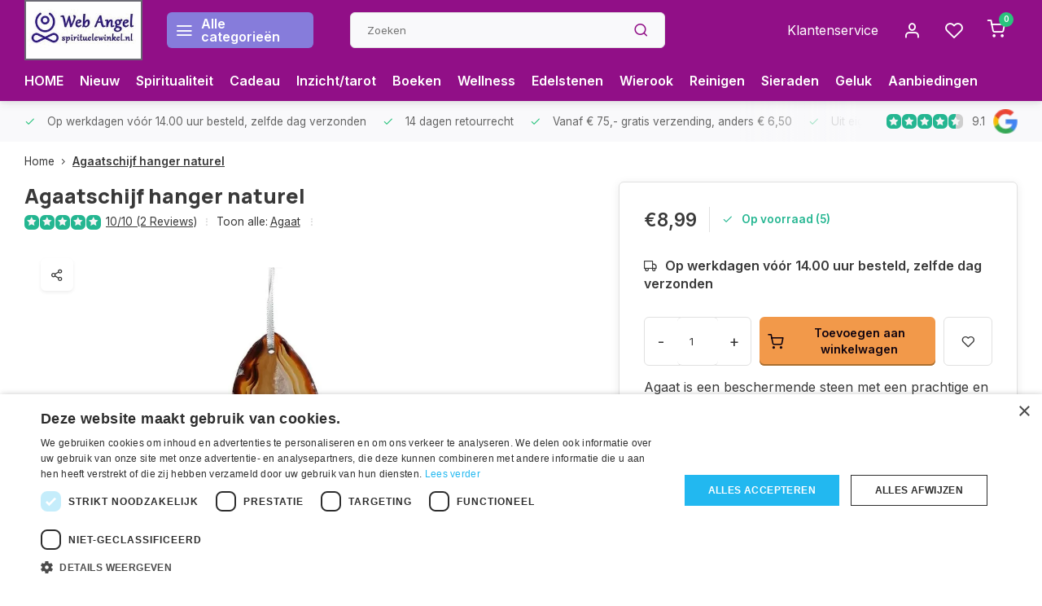

--- FILE ---
content_type: text/html;charset=utf-8
request_url: https://www.spirituelewinkel.nl/agaatschijf-hanger-naturel.html
body_size: 28076
content:
<!DOCTYPE html><html lang="nl"><head><script type="text/javascript" charset="UTF-8" src="//cdn.cookie-script.com/s/b6d6868598bd16738430a1a84131511a.js"></script><script type="text/javascript" src="https://smartarget.online/loader.js?u=175bf3b27b204a8e49a184e6845f017bc3272dc9"></script><!-- Google tag (gtag.js) --><script async src="https://www.googletagmanager.com/gtag/js?id=AW-1053285669"></script><script>
  window.dataLayer = window.dataLayer || [];
  function gtag(){dataLayer.push(arguments);}
  gtag('js', new Date());

  gtag('config', 'AW-1053285669');
</script><meta charset="utf-8"/><!-- [START] 'blocks/head.rain' --><!--

  (c) 2008-2026 Lightspeed Netherlands B.V.
  http://www.lightspeedhq.com
  Generated: 25-01-2026 @ 09:28:12

--><link rel="canonical" href="https://www.spirituelewinkel.nl/agaatschijf-hanger-naturel.html"/><link rel="alternate" href="https://www.spirituelewinkel.nl/index.rss" type="application/rss+xml" title="Nieuwe producten"/><meta name="robots" content="noodp,noydir"/><meta property="og:url" content="https://www.spirituelewinkel.nl/agaatschijf-hanger-naturel.html?source=facebook"/><meta property="og:site_name" content="Spirituele winkel"/><meta property="og:title" content="Agaatschijf hanger naturel"/><meta property="og:description" content="Agaatschijf hanger naturel. Agaat is een beschermende steen met een prachtige en hoge energie. Deze bijzondere steen is ideaal om cadeau te geven"/><meta property="og:image" content="https://cdn.webshopapp.com/shops/259273/files/400086177/agaatschijf-hanger-naturel.jpg"/><script src="https://app.dmws.plus/shop-assets/259273/dmws-plus-loader.js?id=19752642c3d5e81c91a3d03e0a7e59c6"></script><!--[if lt IE 9]><script src="https://cdn.webshopapp.com/assets/html5shiv.js?2025-02-20"></script><![endif]--><!-- [END] 'blocks/head.rain' --><meta http-equiv="X-UA-Compatible" content="IE=edge" /><title>Agaatschijf hanger naturel - Spirituele winkel</title><meta name="description" content="Agaatschijf hanger naturel. Agaat is een beschermende steen met een prachtige en hoge energie. Deze bijzondere steen is ideaal om cadeau te geven"><meta name="keywords" content="Agaatschijf, hanger, naturel"><meta name="MobileOptimized" content="320"><meta name="HandheldFriendly" content="true"><meta name="viewport" content="width=device-width, initial-scale=1, initial-scale=1, minimum-scale=1, maximum-scale=1, user-scalable=no"><meta name="author" content="https://www.webdinge.nl/"><meta name="google-site-verification" content="fKuZtfLlarSzyLiXswh4V8KeMbiL_rp9ER480u5HLcI" /><link rel="preload" href="https://fonts.googleapis.com/css2?family=Manrope:wght@800&amp;family=Inter:wght@400;600;700;800;900&display=swap" as="style"><link rel="preconnect" href="//cdn.webshopapp.com/" crossorigin><link rel="preconnect" href="https://fonts.googleapis.com"><link rel="preconnect" href="https://fonts.gstatic.com" crossorigin><link rel="dns-prefetch" href="//cdn.webshopapp.com/"><link rel="dns-prefetch" href="https://fonts.googleapis.com"><link rel="dns-prefetch" href="https://fonts.gstatic.com" crossorigin><link rel="preload" as="style" href="https://cdn.webshopapp.com/shops/259273/themes/178700/assets/department-v3-functions.css?20260101130038"><link rel="preload" as="style" href="https://cdn.webshopapp.com/shops/259273/themes/178700/assets/theme-department-v3.css?20260101130038"><link rel="preload" as="script" href="https://cdn.webshopapp.com/shops/259273/themes/178700/assets/department-v3-functions.js?20260101130038"><link rel="preload" as="script" href="https://cdn.webshopapp.com/shops/259273/themes/178700/assets/theme-department-v3.js?20260101130038"><link rel="shortcut icon" href="https://cdn.webshopapp.com/shops/259273/themes/178700/v/1099998/assets/favicon.ico?20220116153709" type="image/x-icon" /><link href='https://fonts.googleapis.com/css2?family=Manrope:wght@800&amp;family=Inter:wght@400;600;700;800;900&display=swap' rel='stylesheet'><link rel="stylesheet" href="https://cdn.webshopapp.com/shops/259273/themes/178700/assets/department-v3-functions.css?20260101130038" /><link rel="stylesheet" href="https://cdn.webshopapp.com/shops/259273/themes/178700/assets/theme-department-v3.css?20260101130038" /><script src="https://cdn.webshopapp.com/shops/259273/themes/178700/assets/jquery-3-5-1-min.js?20260101130038"></script><script>
 window.lazySizesConfig = window.lazySizesConfig || {};
 window.lazySizesConfig.lazyClass = 'lazy';
 window.lazySizesConfig.customMedia = {
    '--small': '(max-width: 753px)', //mob
    '--medium': '(max-width: 992px)' // tab
 };
 document.addEventListener('lazybeforeunveil', function(e){
    var bg = e.target.getAttribute('data-bg');
    if(bg){
        e.target.style.backgroundImage = 'url(' + bg + ')';
    }
 });
</script><script type="application/ld+json">
{
  "@context": "https://schema.org/",
  "@type": "Organization",
  "url": "https://www.spirituelewinkel.nl/",
  "name": "Spirituele winkel",
  "legalName": "Spirituele winkel",
  "description": "Agaatschijf hanger naturel. Agaat is een beschermende steen met een prachtige en hoge energie. Deze bijzondere steen is ideaal om cadeau te geven",
  "logo": "https://cdn.webshopapp.com/shops/259273/themes/178700/v/1172135/assets/logo.png?20220221021915",
  "image": "https://cdn.webshopapp.com/shops/259273/themes/178700/v/1996381/assets/slide1-image.png?20230907141800",
  "contactPoint": {
    "@type": "ContactPoint",
    "contactType": "Customer service",
    "telephone": "0455113122"
  },
  "address": {
    "@type": "PostalAddress",
    "streetAddress": "De Koumen 8",
    "addressLocality": "Hoensbroek",
    "postalCode": "6433KD",
    "addressCountry": "Nederland"
  }
  ,
  "aggregateRating": {
      "@type": "AggregateRating",
      "bestRating": "10",
      "worstRating": "1",
      "ratingValue": "9.1",
      "reviewCount": "2000+",
      "url":"https://app.helpfulcrowd.com/f/J8SM58"
  }
  }
</script></head><body><div class="main-container three-lines"><header id="header"><div class="inner-head flex1"><div class="header flex flex-align-center flex-between container"><div class="logo flex flex-align-center with-bg square "><a href="https://www.spirituelewinkel.nl/" title="Spirituele winkel" ><img src="https://cdn.webshopapp.com/shops/259273/themes/178700/v/1134828/assets/mobile-logo.png?20220203233630" alt="Spirituele winkel"width="150" height="150"  class="visible-mobile visible-tablet" /><img src="https://cdn.webshopapp.com/shops/259273/themes/178700/v/1172135/assets/logo.png?20220221021915" alt="Spirituele winkel" width="150" height="150" class="visible-desktop"/></a><a class="all-cats btn-hover open_side" data-mposition="left" data-menu="cat_menu"><i class="icon-menu"></i><span class="visible-desktop">Alle categorieën</span></a></div><div class="search search-desk flex1 visible-desktop"><form action="https://www.spirituelewinkel.nl/search/" method="get"><div class="clearable-input flex"><input type="text" name="q" class="search-query" autocomplete="off" placeholder="Zoeken" value="" x-webkit-speech/><span class="clear-search" data-clear-input><i class="icon-x"></i>Wissen</span><button type="submit" class="btn"><i class="icon-search"></i></button></div></form><div class="autocomplete dropdown-menu" role="menu"><div class="products grid grid-3 container"></div><div class="notfound">Geen producten gevonden</div><a class="more container btn btn1" href="#">Bekijk alle resultaten <span>(0)</span></a></div></div><div class="tools-wrap flex flex-align-center"><div class="tool service visible-desktop"><a class="flex flex-align-center btn-hover" href="https://www.spirituelewinkel.nl/service/">Klantenservice</a></div><div class="tool myacc"><a class="flex flex-align-center btn-hover open_side" href="javascript:;" data-menu="acc_login" data-mposition="right"><i class="icon-user"></i></a></div><div class="tool wishlist"><a class="flex flex-align-center btn-hover open_side" href="javascript:;" data-menu="acc_login" data-mposition="right"><i class="icon-heart"></i></a></div><div class="tool mini-cart"><a href="javascript:;" class="flex flex-column flex-align-center btn-hover open_side" data-menu="cart" data-mposition="right"><span class="i-wrap"><span class="ccnt">0</span><i class="icon-shopping-cart"></i></span></a></div></div></div><nav id="menu" class="nav list-inline menu_style2 visible-desktop"><div class="container"><ul class="menu list-inline"><li class="item"><a href="https://www.spirituelewinkel.nl/" title="HOME">HOME</a><li class="item"><a href="https://www.spirituelewinkel.nl/collection/?sort=newest&amp;pf_sort_by=created_at%3Adesc" title="Nieuw">Nieuw</a><li class="item"><a href="https://www.spirituelewinkel.nl/spiritualiteit/" title="Spiritualiteit">Spiritualiteit</a><li class="item"><a href="https://www.spirituelewinkel.nl/cadeau-artikelen/" title="Cadeau">Cadeau</a><li class="item"><a href="https://www.spirituelewinkel.nl/inzichtkaarten-en-orakels/" title="Inzicht/tarot ">Inzicht/tarot </a><li class="item"><a href="https://www.spirituelewinkel.nl/spirituele-boeken/" title="Boeken">Boeken</a><li class="item"><a href="https://www.spirituelewinkel.nl/wellness/" title="Wellness">Wellness</a><li class="item"><a href="https://www.spirituelewinkel.nl/edelstenen/" title="Edelstenen">Edelstenen</a><li class="item"><a href="https://www.spirituelewinkel.nl/wierook/" title="Wierook">Wierook</a><li class="item"><a href="https://www.spirituelewinkel.nl/huis-reinigen/" title="Reinigen">Reinigen</a><li class="item"><a href="https://www.spirituelewinkel.nl/sieraden/" title="Sieraden">Sieraden</a><li class="item"><a href="https://www.spirituelewinkel.nl/geluksartikelen/" title="Geluk">Geluk</a><li class="item"><a href="https://www.spirituelewinkel.nl/collection/offers/" title="Aanbiedingen">Aanbiedingen</a></ul></div></nav></div><div class="search visible-mobile visible-tablet search-mob"><form action="https://www.spirituelewinkel.nl/search/" method="get"><div class="clearable-input flex"><input type="text" name="q" class="search-query" autocomplete="off" placeholder="Zoeken" value="" x-webkit-speech/><span class="clear-search" data-clear-input><i class="icon-x"></i>Wissen</span><span class="btn"><i class="icon-search"></i></span></div></form><a class="flex flex-align-center btn-hover" href="https://www.spirituelewinkel.nl/service/"><i class="icon-help-circle"></i></a><a href="javascript:;" title="Vergelijk producten" class="open_side compare-trigger  hidden-desktop" data-menu="compare" data-mposition="right"><i class="icon-sliders icon_w_text"></i><span class="comp-cnt">0</span></a></div></header><div id="top"><div class="top container flex flex-align-center flex-between"><div class="usp-car swiper normal" id="carousel1703672738" data-sw-auto="true" data-sw-loop="true"><div class="swipe__overlay swipe-module__overlay--end"></div><div class="swiper-wrapper"><div class="usp swiper-slide"><i class=" icon-check icon_w_text"></i><span class="usp-text">
               Op werkdagen vóór 14.00 uur besteld, zelfde dag verzonden
               <span class="usp-subtext"></span></span></div><div class="usp swiper-slide"><i class=" icon-check icon_w_text"></i><span class="usp-text">
               14 dagen retourrecht
               <span class="usp-subtext"></span></span></div><div class="usp swiper-slide"><i class=" icon-check icon_w_text"></i><span class="usp-text">
               Vanaf € 75,- gratis verzending, anders € 6,50
               <span class="usp-subtext"></span></span></div><div class="usp swiper-slide"><i class=" icon-check icon_w_text"></i><span class="usp-text">
               Uit eigen voorraad leverbaar!
               <span class="usp-subtext"></span></span></div></div></div><div class="visible-desktop visible-tablet"><div class="shop-score review flex "><div class="item-rating flex"><span class="star icon-star-full211 on"></span><span class="star icon-star-full211 on"></span><span class="star icon-star-full211 on"></span><span class="star icon-star-full211 on"></span><span class="star icon-star-full211 semi"></span></div><span class="text">
  	9.1<a class="visible-desktop" href="https://app.helpfulcrowd.com/f/J8SM58"><img data-src="https://ls.codetech.nl/shops/259273/themes/178700/assets/tm-google.svg?20260101130038" alt="" width="30" height="30" class="lazy"/></a></span><a class="abs-link" target="_blank" href="https://app.helpfulcrowd.com/f/J8SM58"></a></div></div></div></div><link href="https://cdn.webshopapp.com/shops/259273/themes/178700/assets/product.css?20260101130038" rel="stylesheet" type='text/css' /><script src="https://cdn.webshopapp.com/shops/259273/themes/178700/assets/product.js?20260101130038"></script><div class="product-content container"><div class="art_bread_wrap flex flex-between"><script type="application/ld+json">
{
"@context": "https://schema.org",
"@type": "BreadcrumbList",
  "itemListElement": [{
    "@type": "ListItem",
    "position": 1,
    "name": "Home",
    "item": "https://www.spirituelewinkel.nl/"
  },    {
    "@type": "ListItem",
    "position": 2,
    "name": "Agaatschijf hanger naturel",
    "item": "https://www.spirituelewinkel.nl/agaatschijf-hanger-naturel.html"
  }     ]
}
</script><div class="breadcrumb-container flex flex-align-center flex-wrap"><a class="go-back hidden-desktop" href="javascript: history.go(-1)"><i class="icon-chevron-left icon_w_text"></i>Terug</a><a class="visible-desktop " href="https://www.spirituelewinkel.nl/" title="Home">Home<i class="icon-chevron-right"></i></a><a href="https://www.spirituelewinkel.nl/agaatschijf-hanger-naturel.html" class="visible-desktop active">Agaatschijf hanger naturel</a></div></div><div class="flex flex-between flex-column"><div class="images item small p-carousel "><div class="header flex flex-column"><div class="title-wrap flex"><h1 class="title">Agaatschijf hanger naturel</h1></div><div class="single-meta flex flex-align-center flex-wrap"><div class="item-rating flex flex-align-center"><span class="star icon-star-full211 on"></span><span class="star icon-star-full211 on"></span><span class="star icon-star-full211 on"></span><span class="star icon-star-full211 on"></span><span class="star icon-star-full211 on"></span><a class="goSmoothly" data-click href="#reviews">10/10 (2 Reviews)</a><i class="icon_w_text text_w_icon icon-more-vertical"></i></div><span class="brand-name visible-desktop flex flex-align-center">Toon alle:
                  <a href="https://www.spirituelewinkel.nl/edelstenen/agaat/" class="brand-name">Agaat</a><i class="icon_w_text text_w_icon icon-more-vertical"></i></span></div></div><div class="carousel-wrap flex flex-column"><div id="carouselMain" class="swiper-overflow"><div class="main-images swiper" data-sw-thumbs="true"><div class="label flex"></div><div class="media-labels label flex visible-desktop"><div class="media-btn share"><i class="icon-share-2"></i><div class="socials flex flex-align-center"><a onclick="return !window.open(this.href,'Agaatschijf hanger naturel', 'width=500,height=500')" href="https://twitter.com/intent/tweet?status=Agaatschijf hanger naturel+https://www.spirituelewinkel.nl/agaatschijf-hanger-naturel.html" class="btn-round" target="_blank"><i class="icon-twitter"></i></a><a onclick="return !window.open(this.href,'Agaatschijf hanger naturel', 'width=500,height=500')" href="https://www.facebook.com/sharer/sharer.php?u=https://www.spirituelewinkel.nl/agaatschijf-hanger-naturel.html&title=Agaatschijf hanger naturel" class="btn-round" target="_blank"><i class="icon-fb"></i></a><a onclick="return !window.open(this.href,'Agaatschijf hanger naturel', 'width=500,height=500')" href="https://pinterest.com/pin/create/button/?media=https://cdn.webshopapp.com/shops/259273/files/400086177/image.jpg&url=https://www.spirituelewinkel.nl/agaatschijf-hanger-naturel.html&is_video=false&description=Agaatschijf hanger naturel" class="btn-round" target="_blank"><i class="icon-pinterest1"></i></a><a href="https://api.whatsapp.com/send?text=Agaatschijf hanger naturel+https://www.spirituelewinkel.nl/agaatschijf-hanger-naturel.html"><i class="icon-whatsapp"></i></a></div></div></div><div class="swiper-wrapper"><div class="swiper-slide"><a href=" https://ls.codetech.nl/shops/259273/files/400086177/agaatschijf-hanger-naturel.jpg" data-fancybox="gallery" class=""><picture class="flex"><source data-srcset="https://ls.codetech.nl/shops/259273/files/400086177/700x700x2/agaatschijf-hanger-naturel.jpg" type="image/webp" /><source data-srcset="https://cdn.webshopapp.com/shops/259273/files/400086177/700x700x2/agaatschijf-hanger-naturel.jpg" type="image/png" /><img src="https://cdn.webshopapp.com/assets/blank.gif?2025-02-20" data-src="https://ls.codetech.nl/shops/259273/files/400086177/700x700x2/agaatschijf-hanger-naturel.jpg" class="lazy" alt="Agaatschijf hanger naturel" width="500" height="500"/></picture></a></div></div></div><div class="swiper-pagination" id="page1633580413"></div><div class="swiper-scrollbar" id="scroll1188784353"></div><a class="swiper-prev btn-hover" id="control1476686039"><i class="icon-chevron-left"></i></a><a class="swiper-next btn-hover" id="control1314322425"><i class="icon-chevron-right"></i></a></div><div id="carouselThumb" class="swiper-overflow"><div class="thumb-images swiper visible-desktop"><div class="swiper-wrapper"><span class="swiper-slide square small square"><picture><source data-srcset="https://ls.codetech.nl/shops/259273/files/400086177/agaatschijf-hanger-naturel.jpg" type="image/webp" /><source data-srcset="https://cdn.webshopapp.com/shops/259273/files/400086177/agaatschijf-hanger-naturel.jpg" type="image/png" /><img src="https://cdn.webshopapp.com/assets/blank.gif?2025-02-20" data-src="https://ls.codetech.nl/shops/259273/files/400086177/agaatschijf-hanger-naturel.jpg" class="lazy" alt="Agaatschijf hanger naturel" width="80" height="80" /></picture></span></div></div><a class="swiper-prev btn-hover" id="control2123663475"><i class="icon-chevron-left"></i></a><a class="swiper-next btn-hover" id="control36355634"><i class="icon-chevron-right"></i></a></div></div></div><div class="meta item"><form action="https://www.spirituelewinkel.nl/cart/add/264423648/" id="product_configure_form" method="post" ><div class="pr-st-wrap flex"><div class="pricing"><span class="item-price"><span class="reg_p">€8,99 </span></span></div><div class="stock-level"><span class="color-green"><i class="icon-check icon_w_text"></i>Op voorraad (5)</span></div></div><div class="product-add  variant_blocks custom-select checkbox" data-product_id="133611726"></div><span class="delivery"><i class="icon-truck icon_w_text"></i>Op werkdagen vóór 14.00 uur besteld, zelfde dag verzonden</span><div class="adding flex flex-align-center "><div class="errors"><span class="subtitle">Verplichte velden:</span><ul class="config_errors"></ul></div><div class="quantity-input flex1"><div class="input-wrap is_pp"><a href="javascript:;" class="down quantity-btn " data-way="down">-</a><input type="number" pattern="/d*" name="quantity" value="1" ><a href="javascript:;" class="up quantity-btn " data-way="up">+</a></div></div><button type="submit" class="pp_is_add_btn pb flex2 btn btn1 stay" title="Toevoegen aan winkelwagen"><i class="icon-shopping-cart icon_w_text"></i><span class="ct_small">Toevoegen aan winkelwagen</span></button><a class="wl-btn btn-hover open_side" href="javascript:;" data-menu="acc_login" data-mposition="right"><i class="icon-heart"></i></a></div><div class="description">Agaat is een beschermende steen met een prachtige en hoge energie. Deze bijzondere steen is ideaal om cadeau te geven bij een nieuw begin<a href="#description" class="goSmoothly" data-click>Lees meer</a></div></form><div id="dmws-p_86bzm2yxy-request-a-quote"><div class="dmws-p_86bzm2yxy-content"><h3 class="dmws-p_86bzm2yxy-request-a-quote-text">Heb je meer artikelen nodig dan er op voorraad zijn?</h3><button class="btn button dmws-f_popup--link" data-dmws-f-popup="#dmws-p_86bzm2yxy-popup-quote">Mail ons!</button></div></div><div class="product-usps"><div class="prod-usp flex"><i class="icon-check icon_w_text"></i><span>Op werkdagen vóór 14.00 uur besteld, zelfde dag verzonden </span></div><div class="prod-usp flex"><i class="icon-check icon_w_text"></i><span>14 dagen retourrecht </span></div><div class="prod-usp flex"><i class="icon-check icon_w_text"></i><span>Vanaf € 75,- gratis verzending, anders € 6,50 </span></div><div class="prod-usp flex"><i class="icon-check icon_w_text"></i><span>Uit eigen voorraad leverbaar! </span></div></div><!DOCTYPE html><html lang="nl"><head><meta charset="UTF-8"><meta name="viewport" content="width=device-width, initial-scale=1.0"><title>Verzendkosten</title></head><body><h1></h1><img src="https://cdn.webshopapp.com/shops/259273/files/477383340/betalingslogo.jpg" alt="Verzendkosten" width="280" height="100"></body></html></div></div></div><nav class="product-menu visible-desktop"><div class="container flex"><ul class="list-inline flex1"><a href="https://app.helpfulcrowd.com/f/J8SM58" target="_blank"><img src="https://res.cloudinary.com/helpfulcrowd/image/upload/image/stores/J8SM58/badges/D6CyvX/icon.png" width="300"></img></a><li><a href="#sec_1" class="goMenu">Productomschrijving</a></li><li><a href="#sec_3" class="goMenu">Reviews</a></li><li><a href="#sec_5" class="goMenu">Gerelateerde producten</a></li><li><a href="#sec_8" class="goMenu">Recent bekeken</a></li></ul><div class="secondary_add flex flex-align-center"><img class="lazy" src="https://ls.codetech.nl/shops/259273/files/400086177/40x40x2/agaatschijf-hanger-naturel.jpg" alt="Agaatschijf hanger naturel" width="40" height="40" /><span class="flex1"><span class="sec-title">Agaatschijf hanger naturel</span><div class="pricing"><span class="item-price"><span class="reg_p">€8,99</span></span></div></span><button type="submit" class="pp_is_add_btn add_sec btn btn1 stay" title="Toevoegen aan winkelwagen"><i class="icon-shopping-cart"></i></button></div></div></nav><section class="product-desc flex flex-between flex-column container"><div class="col-left flex flex-column"><div id="sec_1" class="spacer"><div class="product-block" id="description"><div class="menu-toggle"><span class="title">Beschrijving<i class="icon_w_text icon-chevron-down visible-mobile visible-tablet"></i></span><div class="toggle flex-column desc-wrap toggle-content "><h3 data-start="122" data-end="193"><strong data-start="126" data-end="193">Agaatschijf Hanger Naturel – Unieke Hanger van Ongeverfde Agaat</strong></h3><p data-start="195" data-end="430">Breng de natuurlijke energie van agaat met je mee met deze prachtige <strong data-start="264" data-end="298">natuurlijke agaatschijf hanger</strong>. De hanger is gemaakt van een ongeverfde agaatschijf met warme bruintinten en unieke patronen die gevormd zijn door de natuur zelf.</p><h3 data-start="432" data-end="455">✅ Productkenmerken:</h3><ul data-start="456" data-end="782"><li data-start="456" data-end="506"><p data-start="458" data-end="506">✅ <strong data-start="460" data-end="473">Materiaal</strong>: Ongeverfde, natuurlijke agaat</p></li><li data-start="507" data-end="568"><p data-start="509" data-end="568">✅ <strong data-start="511" data-end="525">Afmetingen</strong>: ca. 8–9 cm hoog en 4–5 cm breed</p></li><li data-start="569" data-end="637"><p data-start="571" data-end="637">✅ <strong data-start="573" data-end="586">Inclusief</strong>: Zilverkleurig lint om te dragen of op te hangen</p></li><li data-start="638" data-end="709"><p data-start="640" data-end="709">✅ <strong data-start="642" data-end="668">Beide zijden gepolijst</strong> – voor een gladde, glanzende afwerking</p></li><li data-start="710" data-end="782"><p data-start="712" data-end="782">✅ <strong data-start="714" data-end="728">Toepassing</strong>: Draag als spirituele hanger, of gebruik decoratief</p></li></ul><blockquote data-start="784" data-end="918"><p data-start="786" data-end="918"><strong data-start="789" data-end="799">Let op</strong>: Omdat dit een natuurproduct is, kunnen kleur, tekening en vorm afwijken van de foto.<br data-start="889" data-end="892" /><strong data-start="897" data-end="918">Prijs is per stuk</strong></p></blockquote><hr data-start="920" data-end="923" /><h3 data-start="925" data-end="955"><strong data-start="932" data-end="955">Betekenis van Agaat</strong></h3><p data-start="956" data-end="1131">Agaat is een aardende, stabiliserende en beschermende edelsteen. Het bevordert innerlijke rust, balans en kracht, en is ideaal voor dagelijks gebruik of tijdens meditatie.</p></div></div></div></div><div id="sec_2" class="spacer"></div><div id="sec_3" class="spacer"><div class="reviews product-block" id="reviews"><div class="menu-toggle"><span class="title">
      Reviews
      <div class="item-rating flex flex-align-center"><span class="star icon-star-full211 on"></span><span class="star icon-star-full211 on"></span><span class="star icon-star-full211 on"></span><span class="star icon-star-full211 on"></span><span class="star icon-star-full211 on"></span><span class="act_score">10/10</span></div><i class="icon_w_text icon-chevron-down visible-mobile visible-tablet"></i></span><div class="toggle flex-column"><div class="header flex flex-column"><div class="score"><input id="score_5" type="checkbox" name="score"/><label for="score_5" class="item-rating flex flex-align-center" data-score="5" ><span class="range-amt">5 stars</span><span class="progress"><span class="chart" style="width:100%"></span></span><span class="range-cnt">2 reviews</span></label></div><div class="score"><input id="score_4" type="checkbox" name="score"/><label for="score_4" class="item-rating flex flex-align-center" data-score="4" ><span class="range-amt">4 stars</span><span class="progress"><span class="chart" style="width:0%"></span></span><span class="range-cnt">0 reviews</span></label></div><div class="score"><input id="score_3" type="checkbox" name="score"/><label for="score_3" class="item-rating flex flex-align-center" data-score="3" ><span class="range-amt">3 stars</span><span class="progress"><span class="chart" style="width:0%"></span></span><span class="range-cnt">0 reviews</span></label></div><div class="score"><input id="score_2" type="checkbox" name="score"/><label for="score_2" class="item-rating flex flex-align-center" data-score="2" ><span class="range-amt">2 stars</span><span class="progress"><span class="chart" style="width:0%"></span></span><span class="range-cnt">0 reviews</span></label></div><div class="score"><input id="score_1" type="checkbox" name="score"/><label for="score_1" class="item-rating flex flex-align-center" data-score="1" ><span class="range-amt">1 star</span><span class="progress"><span class="chart" style="width:0%"></span></span><span class="range-cnt">0 reviews</span></label></div></div><div class="reviews-inner scroll flex2"><div class="review-container" data-score="5" ><div class="item-rating flex flex-align-center"><span class="star icon-star-full211 on"></span><span class="star icon-star-full211 on"></span><span class="star icon-star-full211 on"></span><span class="star icon-star-full211 on"></span><span class="star icon-star-full211 on"></span></div><span class="reviewer">Rosita B.</span><p class="content">Mooie plak agaat ontvangen (ook qua grote en kleur). Top voor de raamhanger die ik ervan gemaakt heb</p><span class="review-date">Geplaatst op 01/10/2022</span></div><div class="review-container" data-score="5" ><div class="item-rating flex flex-align-center"><span class="star icon-star-full211 on"></span><span class="star icon-star-full211 on"></span><span class="star icon-star-full211 on"></span><span class="star icon-star-full211 on"></span><span class="star icon-star-full211 on"></span></div><span class="reviewer">Marianne</span><p class="content">Zo mooi als je deze voor het raam hangt en het licht er doorheen schijnt </p><span class="review-date">Geplaatst op 12/04/2022</span></div></div><a href="#writeareview" data-fancybox class="btn btn2">Je beoordeling toevoegen</a></div></div><div class="wd-popup" id="writeareview" style="display:none;"><form id="gui-form" action="https://www.spirituelewinkel.nl/account/reviewPost/133611726/" method="post"><input type="hidden" name="key" value="29186ccfd46d4fdd8c230153cb901c78"/><div class="title">Je beoordeling toevoegen</div><label for="gui-form-name">Naam: <em>*</em></label><input id="gui-form-name" class="gui-validate" type="text" name="name" value="" placeholder="Naam" required/><div class="gui-field"><label for="gui-form-name">Score: <em>*</em></label><fieldset class="rating flex flex-align-center"><input type="radio" id="star5" name="score" value="5" /><label for="star5" title=""><i class="star icon-star-full211"></i></label><input type="radio" id="star4" name="score" value="4" /><label for="star4" title=""><i class="star icon-star-full211"></i></label><input type="radio" id="star3" name="score" value="3" /><label for="star3" title=""><i class="star icon-star-full211"></i></label><input type="radio" id="star2" name="score" value="2" /><label for="star2" title=""><i class="star icon-star-full211"></i></label><input type="radio" id="star1" name="score" value="1" required /><label for="star1" title=""><i class="star icon-star-full211"></i></label></fieldset><div class="points flex"><fieldset class="flex flex-column flex1 left-col"><div class="point flex flex-align-center"><label for="plus1" title="" class="pi"><i class="icon-plus"></i></label><input type="text" name="plus" id="plus1" value="" /></div><div class="point flex flex-align-center"><label for="plus2" title="" class="pi"><i class="icon-plus"></i></label><input type="text" name="plus" id="plus2" value="" /></div><div class="point flex flex-align-center"><label for="plus3" title="" class="pi"><i class="icon-plus"></i></label><input type="text" name="plus" id="plus3" value="" /></div></fieldset><fieldset class="flex flex-column flex1 right-col"><div class="point flex flex-align-center"><label for="minus1" title="" class="pi"><i class="icon-minus"></i></label><input type="text" name="minus" id="minus1" value="" /></div><div class="point flex flex-align-center"><label for="minus2" title="" class="pi"><i class="icon-minus"></i></label><input type="text" name="minus" id="minus2" value="" /></div><div class="point flex flex-align-center"><label for="minus3" title="" class="pi"><i class="icon-minus"></i></label><input type="text" name="minus" id="minus3" value="" /></div></fieldset></div></div><label for="gui-form-review">Beoordelen: <em>*</em></label><textarea id="gui-form-review" class="gui-validate" name="review" placeholder="Beoordelen" style="width:100%;" required></textarea><div class="rating-error alert-error flex flex-align-center"><i class="icon_w_text icon-x"></i><span>Please tell us the amount of stars you give ths product</span></div><button type="submit" class="add_review btn btn1" title="Je beoordeling toevoegen">Je beoordeling toevoegen</button></form></div></div><script>
  $(function(){
    
    $('.add_review').on('click', function(e){
      e.preventDefault()
      var set_stars = $('.rating input:checked').val()
      if( typeof set_stars != 'undefined' ){
        $('.rating-error').css('display', 'none')
        var points = []
        $('.points input').each(function(){
          if($(this).val() != '' ){
            points.push({[$(this).attr('name') == 'plus' ? 'plus' : 'minus'] : $(this).val() });
          }
        });
        $.ajax({
          url: $('#gui-form').attr('action'),
          type: "POST",
          data :{
            key: $('#gui-form input[name=key]').val(),
            name: $('#gui-form input[name=name]').val() + JSON.stringify(points),
            score: $('.rating input:checked').val(),
            review: $('#gui-form-review').val()
          },
          success: function(data) {
            location.href='https://www.spirituelewinkel.nl/services/challenge/';
          }
        });
      } else{
        $('.rating-error').css('display', 'flex')
      }
    });
  });
</script></div><div id="sec_4" class="spacer"></div></div><div class="col-right flex flex-column"><div id="sec_5" class="spacer"><div id="related" ><div class="menu-toggle"><span class="title">Gerelateerde producten<i class="icon_w_text icon-chevron-down visible-mobile visible-tablet"></i></span><div class="toggle flex-column"><div class="item item-list small-list small-list-pp flex" data-handle="https://www.spirituelewinkel.nl/agaatschijf-blauw-met-theelichthouder.html" data-vid="223101449" data-extrainfo="stockship"><div class="item-image-container  small square"><a href="https://www.spirituelewinkel.nl/agaatschijf-blauw-met-theelichthouder.html" title="Agaatschijf blauw met theelichthouder"><img src="https://cdn.webshopapp.com/assets/blank.gif?2025-02-20" data-src="https://ls.codetech.nl/shops/259273/files/328570084/100x100x2/agaatschijf-blauw-met-theelichthouder.jpg" alt="Agaatschijf blauw met theelichthouder" class="lazy" width="80" height="80"></a></div><div class="item-meta-container flex1 flex flex-column"><div class="item-rating flex flex-align-center"><span class="star icon-star-full211 off"></span><span class="star icon-star-full211 off"></span><span class="star icon-star-full211 off"></span><span class="star icon-star-full211 off"></span><span class="star icon-star-full211 off"></span></div><a class="item-name" href="https://www.spirituelewinkel.nl/agaatschijf-blauw-met-theelichthouder.html" title="Agaatschijf blauw met theelichthouder"> Agaatschijf blauw met theelichthouder</a><div class="item-price-container flex"><span class="item-price">
          €17,50                  </span></div></div><div class="item-price-container flex flex-column"><a href="https://www.spirituelewinkel.nl/agaatschijf-blauw-met-theelichthouder.html" class="go btn btn1"><i class="icon-chevron-right"></i></a></div></div><div class="item item-list small-list small-list-pp flex" data-handle="https://www.spirituelewinkel.nl/agaat-schijf-roze.html" data-vid="224436730" data-extrainfo="stockship"><div class="item-image-container  small square"><a href="https://www.spirituelewinkel.nl/agaat-schijf-roze.html" title="Agaatschijf roze"><img src="https://cdn.webshopapp.com/assets/blank.gif?2025-02-20" data-src="https://ls.codetech.nl/shops/259273/files/330973382/100x100x2/agaatschijf-roze.jpg" alt="Agaatschijf roze" class="lazy" width="80" height="80"></a></div><div class="item-meta-container flex1 flex flex-column"><div class="item-rating flex flex-align-center"><span class="star icon-star-full211 on"></span><span class="star icon-star-full211 on"></span><span class="star icon-star-full211 on"></span><span class="star icon-star-full211 on"></span><span class="star icon-star-full211 on"></span></div><a class="item-name" href="https://www.spirituelewinkel.nl/agaat-schijf-roze.html" title="Agaatschijf roze"> Agaatschijf roze</a><div class="item-price-container flex"><span class="item-price">
          €7,99                  </span></div></div><div class="item-price-container flex flex-column"><a href="https://www.spirituelewinkel.nl/agaat-schijf-roze.html" class="go btn btn1"><i class="icon-chevron-right"></i></a></div></div><div class="item item-list small-list small-list-pp flex" data-handle="https://www.spirituelewinkel.nl/agaatschijf-natuur-groot.html" data-vid="244855395" data-extrainfo="stockship"><div class="item-image-container  small square"><a href="https://www.spirituelewinkel.nl/agaatschijf-natuur-groot.html" title="Agaatschijf natuur groot 12 a 13cm"><img src="https://cdn.webshopapp.com/assets/blank.gif?2025-02-20" data-src="https://ls.codetech.nl/shops/259273/files/371885348/100x100x2/agaatschijf-natuur-groot-12-a-13cm.jpg" alt="Agaatschijf natuur groot 12 a 13cm" class="lazy" width="80" height="80"></a></div><div class="item-meta-container flex1 flex flex-column"><div class="item-rating flex flex-align-center"><span class="star icon-star-full211 on"></span><span class="star icon-star-full211 on"></span><span class="star icon-star-full211 on"></span><span class="star icon-star-full211 on"></span><span class="star icon-star-full211 on"></span></div><a class="item-name" href="https://www.spirituelewinkel.nl/agaatschijf-natuur-groot.html" title="Agaatschijf natuur groot 12 a 13cm"> Agaatschijf natuur groot 12 a 13cm</a><div class="item-price-container flex"><span class="item-price">
          €15,99                  </span></div></div><div class="item-price-container flex flex-column"><a href="https://www.spirituelewinkel.nl/agaatschijf-natuur-groot.html" class="go btn btn1"><i class="icon-chevron-right"></i></a></div></div><div class="item item-list small-list small-list-pp flex" data-handle="https://www.spirituelewinkel.nl/agaatschijf-groen-groot.html" data-vid="244855895" data-extrainfo="stockship"><div class="item-image-container  small square"><a href="https://www.spirituelewinkel.nl/agaatschijf-groen-groot.html" title="Agaatschijf groen groot 10 a 12 cm"><img src="https://cdn.webshopapp.com/assets/blank.gif?2025-02-20" data-src="https://ls.codetech.nl/shops/259273/files/371885875/100x100x2/agaatschijf-groen-groot-10-a-12-cm.jpg" alt="Agaatschijf groen groot 10 a 12 cm" class="lazy" width="80" height="80"></a></div><div class="item-meta-container flex1 flex flex-column"><div class="item-rating flex flex-align-center"><span class="star icon-star-full211 on"></span><span class="star icon-star-full211 on"></span><span class="star icon-star-full211 on"></span><span class="star icon-star-full211 on"></span><span class="star icon-star-full211 on"></span></div><a class="item-name" href="https://www.spirituelewinkel.nl/agaatschijf-groen-groot.html" title="Agaatschijf groen groot 10 a 12 cm"> Agaatschijf groen groot 10 a 12 cm</a><div class="item-price-container flex"><span class="item-price">
          €8,99                  </span></div></div><div class="item-price-container flex flex-column"><a href="https://www.spirituelewinkel.nl/agaatschijf-groen-groot.html" class="go btn btn1"><i class="icon-chevron-right"></i></a></div></div><div class="item item-list small-list small-list-pp flex" data-handle="https://www.spirituelewinkel.nl/agaatschijf-hanger-met-levensbloem-groen.html" data-vid="255106620" data-extrainfo="stockship"><div class="item-image-container  small square"><a href="https://www.spirituelewinkel.nl/agaatschijf-hanger-met-levensbloem-groen.html" title="Agaatschijf hanger met levensbloem groen"><img src="https://cdn.webshopapp.com/assets/blank.gif?2025-02-20" data-src="https://ls.codetech.nl/shops/259273/files/387451448/100x100x2/agaatschijf-hanger-met-levensbloem-groen.jpg" alt="Agaatschijf hanger met levensbloem groen" class="lazy" width="80" height="80"></a></div><div class="item-meta-container flex1 flex flex-column"><div class="item-rating flex flex-align-center"><span class="star icon-star-full211 off"></span><span class="star icon-star-full211 off"></span><span class="star icon-star-full211 off"></span><span class="star icon-star-full211 off"></span><span class="star icon-star-full211 off"></span></div><a class="item-name" href="https://www.spirituelewinkel.nl/agaatschijf-hanger-met-levensbloem-groen.html" title="Agaatschijf hanger met levensbloem groen"> Agaatschijf hanger met levensbloem groen</a><div class="item-price-container flex"><span class="old-price">€7,50</span><span class="item-price with-old">
          €6,50                  </span></div></div><div class="item-price-container flex flex-column"><div class="label flex"><span class="discount" style="background-color:#ea7a76;"><i>-13%</i></span></div><a href="https://www.spirituelewinkel.nl/agaatschijf-hanger-met-levensbloem-groen.html" class="go btn btn1"><i class="icon-chevron-right"></i></a></div></div><div class="item item-list small-list small-list-pp flex" data-handle="https://www.spirituelewinkel.nl/agaatschijf-paars-met-theelichthouder.html" data-vid="258731158" data-extrainfo="stockship"><div class="item-image-container  small square"><a href="https://www.spirituelewinkel.nl/agaatschijf-paars-met-theelichthouder.html" title="Agaatschijf paars met theelichthouder"><img src="https://cdn.webshopapp.com/assets/blank.gif?2025-02-20" data-src="https://ls.codetech.nl/shops/259273/files/392493370/100x100x2/agaatschijf-paars-met-theelichthouder.jpg" alt="Agaatschijf paars met theelichthouder" class="lazy" width="80" height="80"></a></div><div class="item-meta-container flex1 flex flex-column"><div class="item-rating flex flex-align-center"><span class="star icon-star-full211 on"></span><span class="star icon-star-full211 on"></span><span class="star icon-star-full211 on"></span><span class="star icon-star-full211 on"></span><span class="star icon-star-full211 semi"></span></div><a class="item-name" href="https://www.spirituelewinkel.nl/agaatschijf-paars-met-theelichthouder.html" title="Agaatschijf paars met theelichthouder"> Agaatschijf paars met theelichthouder</a><div class="item-price-container flex"><span class="item-price">
          €17,50                  </span></div></div><div class="item-price-container flex flex-column"><a href="https://www.spirituelewinkel.nl/agaatschijf-paars-met-theelichthouder.html" class="go btn btn1"><i class="icon-chevron-right"></i></a></div></div></div></div></div><div id="sec_6" class="spacer"><div class="service product-block" id="service"><div class="wrap flex flex-column"><span class="title">Kunnen wij u helpen?</span><div style="position:relative;"><div class="service-block flex flex-align-center flex1"><i class="serv-icon icon-phone"></i><span class="text flex"><span>Bel ons</span><a href="tel:0455113122">0455113122</a></span></div><div class="service-block flex flex-align-center flex1"><i class="serv-icon icon-navigation"></i><span class="text flex"><span>Zend ons een bericht</span><a href="#contactform" class="goSmoothly"><span class="__cf_email__" data-cfemail="224b4c444d6251524b504b5657474e47554b4c49474e0c4c4e">[email&#160;protected]</span></a></span></div></div><div class="shop-score review flex "><div class="item-rating flex"><span class="star icon-star-full211 on"></span><span class="star icon-star-full211 on"></span><span class="star icon-star-full211 on"></span><span class="star icon-star-full211 on"></span><span class="star icon-star-full211 semi"></span></div><span class="text"><b>2000+</b> customers give us a 9.1 at <a href="https://app.helpfulcrowd.com/f/J8SM58"><img src="https://cdn.webshopapp.com/shops/259273/themes/178700/assets/tm-google.svg?20260101130038" alt="" width="30" height="30" class="lazy" /></a></span><a class="abs-link" target="_blank" href="https://app.helpfulcrowd.com/f/J8SM58"></a></div></div></div></div><div id="sec_7" class="spacer"></div><div id="dmws-p_w8g9mx-productpage-contact-box"><div><div class="img-wrap"><img src="" alt="Heb je een vraag over dit product?" /></div><div class="content"><h3>Heb je een vraag over dit product?</h3><p>Onze medewerker helpt je graag</p><button class="btn button dmws-f_popup--link" data-dmws-f-popup="#dmws-p_w8g9mx-popup-contact">Send mail</button></div></div></div><div id="dmws-p_w8g9mx-popup-contact" class="dmws-f_popup" style="display: none;"><div class="dmws-p_w8g9mx-popup-form-container"><h3>Stel een vraag over dit product</h3><form action="https://www.spirituelewinkel.nl/service/contactPost/" method="post" class="form-contact dmws-p_w8g9mx-popup-form"><input type="hidden" name="key" value="29186ccfd46d4fdd8c230153cb901c78"><input type="text" name="url" value="" placeholder="URL" class="gui-hide"><div><div class="field"><label for="gui-form-subject">Product<span>*</span></label><div class="input done"><input type="text" id="gui-form-subject" name="subject" placeholder="Product" value="Agaatschijf hanger naturel" required><i class="dmws-p_icon-check"><svg width="15" height="12" viewBox="0 0 15 12" fill="none" xmlns="http://www.w3.org/2000/svg"><path d="M14.842 0.938915L13.9999 0.0856423C13.8727 -0.0341153 13.7323 -0.0939941 13.5788 -0.0939941C13.4253 -0.0939941 13.2962 -0.0341153 13.1915 0.0856423H13.1466L5.39958 8.0906C5.34713 8.13563 5.27971 8.15814 5.19731 8.15814C5.11492 8.15814 5.04749 8.13563 4.99504 8.0906L1.8514 4.68865L1.79536 4.64374C1.6756 4.53883 1.53716 4.48638 1.38004 4.48638C1.22292 4.48638 1.09561 4.53883 0.998131 4.64374L0.144858 5.44096C0.0998288 5.51593 0.0642608 5.58886 0.0381537 5.65976C0.0120465 5.73066 -0.00100708 5.78862 -0.00100708 5.83365C-0.00100708 5.8861 0.0120465 5.95353 0.0381537 6.03592C0.0642608 6.11831 0.0998288 6.18574 0.144858 6.23819L0.302219 6.44046L4.79313 11.2906C4.84558 11.3357 4.90175 11.3712 4.96163 11.3973C5.02151 11.4235 5.10007 11.4365 5.19731 11.4365C5.27228 11.4365 5.34521 11.4235 5.41611 11.3973C5.48701 11.3712 5.5488 11.3357 5.60149 11.2906L14.8416 1.73614C14.9465 1.61638 14.999 1.47794 14.999 1.32082C14.999 1.1637 14.9465 1.0364 14.8416 0.938915H14.842Z" fill="black"/></svg></i></div></div></div><div class="double"><div class="field"><label for="gui-form-name">Your name<span>*</span></label><div class="input"><input type="text" id="gui-form-name" name="name" placeholder="Naam" required></div></div><div class="field"><label for="gui-form-email">Jouw e-mailadres<span>*</span></label><div class="input"><input type="email" id="gui-form-email" name="email" placeholder="E-mail adres" required></div><p class="error" style="display:none">E-mail address is not correct</p><p class="extra">Het antwoord wordt naar dit e-mailadres gestuurd</p></div></div><div><label for="gui-form-message">Question<span>*</span></label><div class="input"><textarea id="gui-form-message" name="message" placeholder="Stel hier uw vraag" required></textarea></div></div><div class="submit"><span>* Verplichte velden</span><button class="btn button" type="submit" href="javascript:;">Verstuur</button></div><input type="submit" class="gui-hide"></form></div><div class="dmws-p_w8g9mx-popup-form-submitted" style="display: none;"><i class="dmws-p_w8g9mx-popup-form-submitted-icon"><svg width="16" height="12" viewBox="0 0 16 12" fill="none" xmlns="http://www.w3.org/2000/svg"><path d="M1 7L5 11L15 1" stroke="#059669" stroke-width="2" stroke-linecap="round" stroke-linejoin="round"/></svg></i><p><strong>Your question has been sent</strong></p><p>Wij zullen u zo snel mogelijk antwoorden.</p><button class="btn button" onclick="$(this).closest('.dmws-f-active').removeClass('dmws-f-active');">Back to product</button></div></div></div></section><section class="product-desc  is_last_block"><div id="sec_8" class="is_fullwidth container" class="spacer"><div id="related"><span class="title">Recent bekeken</span><div class="toggle flex-column"><div class="carousel"><div class="swiper normal" id="carousel1814770319" data-sw-items="[5,3.1,3.1,1.5]" data-sw-nav="true" data-sw-freemode="true" data-sw-scroll="true"><div class="swiper-wrapper"><div class="item is_grid swiper-slide  with-sec-image" data-handle="https://www.spirituelewinkel.nl/agaatschijf-hanger-naturel.html" data-vid="264423648" data-extrainfo="stockship" data-imgor="square"  ><div class="item-image-container small square"><a class="m-img " href="https://www.spirituelewinkel.nl/agaatschijf-hanger-naturel.html" title="Agaatschijf hanger naturel"><img src="https://cdn.webshopapp.com/assets/blank.gif?2025-02-20" data-src="https://ls.codetech.nl/shops/259273/files/400086177/240x200x2/agaatschijf-hanger-naturel.jpg" alt="Agaatschijf hanger naturel" class="lazy" width=240 height=200></a><div class="label flex"></div><div class="mob-wishlist"><a href="javascript:;" class="login_wishlist open_side btn-round small" title="Aan verlanglijst toevoegen" data-menu="acc_login" data-mposition="right"><i class="icon-heart"></i></a></div></div><div class="item-meta-container flex flex-column"><div class="item-rating flex flex-align-center"><span class="star icon-star-full211 on"></span><span class="star icon-star-full211 on"></span><span class="star icon-star-full211 on"></span><span class="star icon-star-full211 on"></span><span class="star icon-star-full211 on"></span></div><a class="item-name" href="https://www.spirituelewinkel.nl/agaatschijf-hanger-naturel.html" title="Agaatschijf hanger naturel"> Agaatschijf hanger naturel</a><div class="product-overlay stockship "><p id="dmws-a_w8fra9-deliverytime-in-productcard-133611726" data-url="https://www.spirituelewinkel.nl/agaatschijf-hanger-naturel.html?format=json">Deliverytime</p><div class="flex flex-column deliverytime" data-lowstock=""></div></div><div class="item-btn flex flex-align-center flex-between"><div class="item-price-container flex flex-column"><span class="item-price"><span class="reg_p">€8,99</span></span></div><div class="action-btns flex flex-align-center"><a href="https://www.spirituelewinkel.nl/cart/add/264423648/" class="is_add_btn stay pb btn btn1 " title="Toevoegen aan winkelwagen"><i class="icon-shopping-cart"></i></a></div></div><div class="stock-del flex flex-between flex-align-center"></div></div></div></div></div><div class="swiper-scrollbar" id="scroll1601623703"></div><a class="swiper-prev btn-hover visible-desktop" id="control1071968980"><i class="icon-chevron-left"></i></a><a class="swiper-next btn-hover visible-desktop" id="control1553563269"><i class="icon-chevron-right"></i></a></div></div></div></div></div></section><script data-cfasync="false" src="/cdn-cgi/scripts/5c5dd728/cloudflare-static/email-decode.min.js"></script><script>
  var pp_url = 'https://www.spirituelewinkel.nl/agaatschijf-hanger-naturel.html'
</script><footer id="footer" ><div class="footer-usps"><div class="container"><div class="flex flex-align-center"><div class="usp-car swiper normal is-start" id="carousel2090789532"  data-sw-auto="true" data-sw-loop="true"><div class="swipe__overlay swipe-module__overlay--end"></div><div class="swiper-wrapper"><div class="usp swiper-slide"><i class=" icon-check icon_w_text"></i><span class="usp-text">
                 Op werkdagen vóór 14.00 uur besteld, zelfde dag verzonden
                 <span class="usp-subtext"></span></span></div><div class="usp swiper-slide"><i class=" icon-check icon_w_text"></i><span class="usp-text">
                 14 dagen retourrecht
                 <span class="usp-subtext"></span></span></div><div class="usp swiper-slide"><i class=" icon-check icon_w_text"></i><span class="usp-text">
                 Vanaf € 75,- gratis verzending, anders € 6,50
                 <span class="usp-subtext"></span></span></div><div class="usp swiper-slide"><i class=" icon-check icon_w_text"></i><span class="usp-text">
                 Uit eigen voorraad leverbaar!
                 <span class="usp-subtext"></span></span></div></div></div></div></div></div><div class="footer-columns"><div class="container flex flex-wrap"><div class="cust-service contact-links flex2 flex flex-column"><span class="title opening flex flex-align-center">Klantenservice<a href="https://www.spirituelewinkel.nl/service/" title="Klantenservice"></a></span><div class="cust-col-wrap flex"><div class="flex1 flex flex-column"><div class="service-block flex flex-align-center"><i class="serv-icon icon-phone icon_w_text"></i><a href="tel:0455113122">0455113122</a></div><div class="service-block flex flex-align-center"><i class="serv-icon icon-navigation icon_w_text"></i><a href="/cdn-cgi/l/email-protection#0e676068614e7d7e677c677a7b6b626b796760656b62206062"><span class="__cf_email__" data-cfemail="f29b9c949db281829b809b8687979e97859b9c99979edc9c9e">[email&#160;protected]</span></a></div></div><div class="flex1 flex flex-column hidden-mobile"><a href="https://www.spirituelewinkel.nl/service/payment-methods/" title="Betaalmethoden">Betaalmethoden</a><a href="https://www.spirituelewinkel.nl/service/shipping-returns/" title="Verzenden &amp; retourneren">Verzenden &amp; retourneren</a><a href="https://www.spirituelewinkel.nl/service/" title="Klantenservice">Contact</a><a href="https://www.spirituelewinkel.nl/account/" title="Mijn account">Mijn account</a></div></div></div><div class="flex1 flex flex-column visible-mobile cust-service"><span class="title opening flex flex-between flex-align-center">Usefull links<i class="btn-hover icon-chevron-down hidden-desktop"></i></span><div class="flex1 flex flex-column toggle"><a href="https://www.spirituelewinkel.nl/service/payment-methods/" title="Betaalmethoden">Betaalmethoden</a><a href="https://www.spirituelewinkel.nl/service/shipping-returns/" title="Verzenden &amp; retourneren">Verzenden &amp; retourneren</a><a href="https://www.spirituelewinkel.nl/service/" title="Klantenservice">Contact</a><a href="https://www.spirituelewinkel.nl/account/" title="Mijn account">Mijn account</a></div></div><div class="info-links flex1 flex flex-column cust-service"><span class="title opening flex flex-between flex-align-center">Informatie<i class="btn-hover icon-chevron-down  hidden-desktop"></i></span><div class="flex1 flex flex-column toggle"><a href="https://www.spirituelewinkel.nl/service/about/" title="Over ons">Over ons</a><a href="https://www.spirituelewinkel.nl/blogs/spiritualiteit/" title="Blogs">Blog</a><a href="https://www.spirituelewinkel.nl/catalog/" title="Categorieën">Categorieën</a></div></div><div class="footer-company cust-service flex1 flex flex-column"><span class="title opening flex flex-between flex-align-center">Contactgegevens<i class="btn-hover icon-chevron-down  hidden-desktop"></i></span><div class="cust-col-wrap flex toggle"><div class="text addre flex flex-column"><span>Spirituele winkel</span><span>De Koumen 8</span><span>6433KD, Hoensbroek</span><span>Nederland</span><span class="kvk">KVK nummer: 14087571</span><span class="kvk">Btw nummer: NL815399145B01</span></div></div></div></div></div><div class="footer-newsletter"><div class="container flex flex-align-center flex-between flex-wrap"><form id="form-newsletter" action="https://www.spirituelewinkel.nl/account/newsletter/" method="post" class="flex flex-align-center flex2 flex-wrap"><span class="title">Schijf je nu in voor de nieuwsbrief</span><input type="hidden" name="key" value="29186ccfd46d4fdd8c230153cb901c78" /><div class="flex flex-align-center"><input type="text" name="email" tabindex="2" placeholder="E-mail adres" class="form-control"/><button type="submit" class="btn btn1">Abonneer</button></div></form><div class="socials flex flex-align-center flex1 flex-wrap"><a href="https://nl-nl.facebook.com/spirituelekadowinkel.webangel/" class="btn-hover" title="Facebook" target="_blank" rel="noopener"><i class="icon-fb"></i></a></div></div></div><div class="copyright"><div class="container flex flex-between flex-column"><div class="c-links flex flex-column"><div class="extra-links"><a title="Algemene voorwaarden" href="https://www.spirituelewinkel.nl/service/general-terms-conditions/">Algemene voorwaarden</a><a title="Disclaimer" href="https://www.spirituelewinkel.nl/service/disclaimer/">Disclaimer</a><a title="Privacy Policy" href="https://www.spirituelewinkel.nl/service/privacy-policy/">Privacy Policy</a><a title="Sitemap" href="https://www.spirituelewinkel.nl/sitemap/">Sitemap</a></div><div class="theme-by">© Spirituele winkel - Theme made by <a rel="nofollow" style="color:#ff6000;!important" title="Webdinge.nl" href="https://www.spirituelewinkel.nl/">Pie</a></div></div><div class="payments flex flex-align-center flex-wrap"><a href="https://www.spirituelewinkel.nl/service/payment-methods/" title="iDEAL" class="paym"><img src="https://cdn.webshopapp.com/assets/blank.gif?2025-02-20" data-src="https://ls.codetech.nl/shops/259273/themes/178700/assets/p-ideal.png?20260101130038" alt="iDEAL" width="40" height="28" class="lazy"/></a><a href="https://www.spirituelewinkel.nl/service/payment-methods/" title="MasterCard" class="paym"><img src="https://cdn.webshopapp.com/assets/blank.gif?2025-02-20" data-src="https://ls.codetech.nl/shops/259273/themes/178700/assets/p-mastercard.png?20260101130038" alt="MasterCard" width="40" height="28" class="lazy"/></a><a href="https://www.spirituelewinkel.nl/service/payment-methods/" title="Visa" class="paym"><img src="https://cdn.webshopapp.com/assets/blank.gif?2025-02-20" data-src="https://ls.codetech.nl/shops/259273/themes/178700/assets/p-visa.png?20260101130038" alt="Visa" width="40" height="28" class="lazy"/></a><a href="https://www.spirituelewinkel.nl/service/payment-methods/" title="Bank transfer" class="paym"><img src="https://cdn.webshopapp.com/assets/blank.gif?2025-02-20" data-src="https://ls.codetech.nl/shops/259273/themes/178700/assets/p-banktransfer.png?20260101130038" alt="Bank transfer" width="40" height="28" class="lazy"/></a><a href="https://www.spirituelewinkel.nl/service/payment-methods/" title="Bancontact" class="paym"><img src="https://cdn.webshopapp.com/assets/blank.gif?2025-02-20" data-src="https://ls.codetech.nl/shops/259273/themes/178700/assets/p-mistercash.png?20260101130038" alt="Bancontact" width="40" height="28" class="lazy"/></a><a href="https://www.spirituelewinkel.nl/service/payment-methods/" title="KBC" class="paym"><img src="https://cdn.webshopapp.com/assets/blank.gif?2025-02-20" data-src="https://ls.codetech.nl/shops/259273/themes/178700/assets/p-kbc.png?20260101130038" alt="KBC" width="40" height="28" class="lazy"/></a><a href="https://www.spirituelewinkel.nl/service/payment-methods/" title="Gift card" class="paym"><img src="https://cdn.webshopapp.com/assets/blank.gif?2025-02-20" data-src="https://ls.codetech.nl/shops/259273/themes/178700/assets/p-giftcard.png?20260101130038" alt="Gift card" width="40" height="28" class="lazy"/></a></div></div></div></footer><script data-cfasync="false" src="/cdn-cgi/scripts/5c5dd728/cloudflare-static/email-decode.min.js"></script><script> var dmws_plus_loggedIn = 0; var dmws_plus_priceStatus = 'enabled'; var dmws_plus_shopCurrency = '€'; var dmws_plus_shopCanonicalUrl = 'https://www.spirituelewinkel.nl/agaatschijf-hanger-naturel.html'; var dmws_plus_shopId = 259273; var dmws_plus_basicUrl = 'https://www.spirituelewinkel.nl/'; var dmws_plus_template = 'pages/product.rain'; </script></div><div class="menu--overlay"></div><link rel="stylesheet" media="print" onload="this.media='all'; this.onload=null;" href="https://cdn.webshopapp.com/shops/259273/themes/178700/assets/jquery-fancybox-min.css?20260101130038"><link rel="stylesheet" media="print" onload="this.media='all'; this.onload=null;" href="https://cdn.webshopapp.com/shops/259273/themes/178700/assets/custom.css?20260101130038"><script src="https://cdn.webshopapp.com/shops/259273/themes/178700/assets/department-v3-functions.js?20260101130038" defer></script><script src="https://cdn.webshopapp.com/shops/259273/themes/178700/assets/theme-department-v3.js?20260101130038" defer></script><script src="https://cdn.webshopapp.com/shops/259273/themes/178700/assets/jquery-fancybox-min.js?20260101130038" defer></script><script src="https://cdn.webshopapp.com/shops/259273/themes/178700/assets/swiper-min.js?20260101130038" defer></script><script>
     var ajaxTranslations = {"Online and in-store prices may differ":"Prijzen online en in de winkel kunnen verschillen","Stock information is currently unavailable for this product. Please try again later.":"Er is op dit moment geen voorraadinformatie beschikbaar voor dit product. Probeer het later opnieuw.","Last updated":"Laatst bijgewerkt","Today at":"Vandaag om","Sold out":"Tijdelijk niet leverbaar","Online":"Online","Away":"Away","Offline":"Offline","Open chat":"Open chat","Leave a message":"Leave a message","Available in":"Available in","Excl. VAT":"Excl. btw","Incl. VAT":"Incl. btw","Brands":"Merken","Popular products":"Populaire producten","Newest products":"Nieuwste producten","Products":"Producten","Free":"Gratis","Now opened":"Now opened","Visiting hours":"Openingstijden","View product":"Bekijk product","Show":"Toon","Hide":"Verbergen","Total":"Totaal","Add":"Toevoegen","Wishlist":"Verlanglijst","Information":"Informatie","Add to wishlist":"Aan verlanglijst toevoegen","Compare":"Vergelijk","Add to compare":"Toevoegen om te vergelijken","Items":"Artikelen","Related products":"Gerelateerde producten","Article number":"Artikelnummer","Brand":"Merk","Availability":"Beschikbaarheid","Delivery time":"Levertijd","In stock":"Op voorraad","Out of stock":"Niet op voorraad","Sale":"Sale","Quick shop":"Quick shop","Edit":"Bewerken","Checkout":"Bestellen","Unit price":"Stukprijs","Make a choice":"Maak een keuze","reviews":"reviews","Qty":"Aantal","More info":"Meer info","Continue shopping":"Ga verder met winkelen","This article has been added to your cart":"This article has been added to your cart","has been added to your shopping cart":"is toegevoegd aan uw winkelwagen","Delete":"Verwijderen","Reviews":"Reviews","Read more":"Lees meer","Read less":"Lees minder","Discount":"Korting","Save":"Opslaan","Description":"Beschrijving","Your cart is empty":"Uw winkelwagen is leeg","Year":"Jaar","Month":"Maand","Day":"Dag","Hour":"Hour","Minute":"Minute","Days":"Dagen","Hours":"Uur","Minutes":"Minuten","Seconds":"Seconden","Select":"Kiezen","Search":"Zoeken","Show more":"Toon meer","Show less":"Toon minder","Deal expired":"Actie verlopen","Open":"Open","Closed":"Gesloten","Next":"Volgende","Previous":"Vorige","View cart":"Bekijk winkelwagen","Live chat":"Live chat","":""},
    cust_serv_today = '',
      	shop_locale = 'nl-NL',
      		searchUrl = 'https://www.spirituelewinkel.nl/search/',
         compareUrl = 'https://www.spirituelewinkel.nl/compare/',
            shopUrl = 'https://www.spirituelewinkel.nl/',
shop_domains_assets = 'https://cdn.webshopapp.com/shops/259273/themes/178700/assets/', 
         dom_static = 'https://cdn.webshopapp.com/shops/259273/',
       second_image = '1',
          shop_curr = '€',
          hide_curr = false,
          			b2b = '',
   headlines_height = 1080,
setting_hide_review_stars = '0',
   show_stock_level = '1',
             strict = '',
         img_greyed = '0',
     hide_brandname = '1',
            img_reg = '240x200',
            img_dim = 'x2',
         img_border = 'small square',
     		wishlistUrl = 'https://www.spirituelewinkel.nl/account/wishlist/?format=json',
        		account = false;
            useMegaMenu = 'products';
                var stockship_trans = "Only $ left"
        </script><script>
   $(function(){
      customerService('', '7')
   });
  </script><aside class="mob-men-slide left_handed"><div data-menu="cat_menu"><div class="sideMenu"><div class="section-title flex flex-align-center flex-between"><span class="title flex1">Categorieën</span><a class="close-btn" href="javascript:;" data-slide="close"><i class="icon-x"></i></a></div><a href="https://www.spirituelewinkel.nl/cadeaubonnen/" title="Cadeaubonnen" class="nav-item is-cat  flex flex-align-center flex-between">Cadeaubonnen</a><a href="https://www.spirituelewinkel.nl/kerstcadeaus/" title="Kerstcadeaus" class="nav-item is-cat has-children flex flex-align-center flex-between">Kerstcadeaus<i class="btn-hover icon-chevron-right" data-slide="forward"></i></a><div class="subsection section-content"><div class="section-title flex flex-align-center flex-between"><span class="title flex1">Kerstcadeaus</span><a class="close-btn" href="javascript:;" data-slide="close"><i class="icon-x"></i></a></div><a href="#" data-slide="back" class="btn-hover go-back flex flex-align-center"><i class="icon-chevron-left icon_w_text"></i>Terug naar categorieën</a><a href="https://www.spirituelewinkel.nl/kerstcadeaus/leuke-kerstcadeaus/" title="leuke kerstcadeaus" class="nav-item is-cat  flex flex-align-center flex-between">
          leuke kerstcadeaus 
      	</a><a href="https://www.spirituelewinkel.nl/kerstcadeaus/kerst-cadeauverpakkingen/" title="Kerst cadeauverpakkingen" class="nav-item is-cat  flex flex-align-center flex-between">
          Kerst cadeauverpakkingen 
      	</a><a href="https://www.spirituelewinkel.nl/kerstcadeaus/goedkope-kerstmutsen/" title="Goedkope kerstmutsen" class="nav-item is-cat  flex flex-align-center flex-between">
          Goedkope kerstmutsen 
      	</a><a href="https://www.spirituelewinkel.nl/kerstcadeaus/kerst-gelukskoekjes/" title="Kerst gelukskoekjes" class="nav-item is-cat  flex flex-align-center flex-between">
          Kerst gelukskoekjes 
      	</a><a href="https://www.spirituelewinkel.nl/kerstcadeaus/kerstsokken/" title="Kerstsokken" class="nav-item is-cat  flex flex-align-center flex-between">
          Kerstsokken 
      	</a><a href="https://www.spirituelewinkel.nl/kerstcadeaus/organza-zakjes-kerst/" title="Organza zakjes Kerst" class="nav-item is-cat  flex flex-align-center flex-between">
          Organza zakjes Kerst 
      	</a><a href="https://www.spirituelewinkel.nl/kerstcadeaus/kinderboek-kerst/" title="Kinderboek Kerst" class="nav-item is-cat  flex flex-align-center flex-between">
          Kinderboek Kerst 
      	</a><a href="https://www.spirituelewinkel.nl/kerstcadeaus/adventskalenders/" title="Adventskalenders" class="nav-item is-cat  flex flex-align-center flex-between">
          Adventskalenders 
      	</a><a href="https://www.spirituelewinkel.nl/kerstcadeaus/kerstpakket/" title="Kerstpakket" class="nav-item is-cat  flex flex-align-center flex-between">
          Kerstpakket 
      	</a></div><a href="https://www.spirituelewinkel.nl/cadeau-artikelen/" title="Cadeau artikelen" class="nav-item is-cat has-children flex flex-align-center flex-between">Cadeau artikelen<i class="btn-hover icon-chevron-right" data-slide="forward"></i></a><div class="subsection section-content"><div class="section-title flex flex-align-center flex-between"><span class="title flex1">Cadeau artikelen</span><a class="close-btn" href="javascript:;" data-slide="close"><i class="icon-x"></i></a></div><a href="#" data-slide="back" class="btn-hover go-back flex flex-align-center"><i class="icon-chevron-left icon_w_text"></i>Terug naar categorieën</a><a href="https://www.spirituelewinkel.nl/cadeau-artikelen/kadoverpakking/" title="Kadoverpakking" class="nav-item is-cat  flex flex-align-center flex-between">
          Kadoverpakking 
      	</a><a href="https://www.spirituelewinkel.nl/cadeau-artikelen/wensdoosje/" title="Wensdoosje" class="nav-item is-cat  flex flex-align-center flex-between">
          Wensdoosje 
      	</a><a href="https://www.spirituelewinkel.nl/cadeau-artikelen/agendas-en-kalenders/" title="Agenda&#039;s en kalenders" class="nav-item is-cat  flex flex-align-center flex-between">
          Agenda&#039;s en kalenders 
      	</a><a href="https://www.spirituelewinkel.nl/cadeau-artikelen/diversen/" title="Diversen" class="nav-item is-cat  flex flex-align-center flex-between">
          Diversen 
      	</a><a href="https://www.spirituelewinkel.nl/cadeau-artikelen/halloween/" title="Halloween" class="nav-item is-cat  flex flex-align-center flex-between">
          Halloween 
      	</a><a href="https://www.spirituelewinkel.nl/cadeau-artikelen/kaartje-met-cadeau/" title="Kaartje met cadeau" class="nav-item is-cat  flex flex-align-center flex-between">
          Kaartje met cadeau 
      	</a><a href="https://www.spirituelewinkel.nl/cadeau-artikelen/een-doosje-vol/" title="Een doosje vol .." class="nav-item is-cat  flex flex-align-center flex-between">
          Een doosje vol .. 
      	</a><a href="https://www.spirituelewinkel.nl/cadeau-artikelen/cadeautjes-onder-5-euro/" title="Cadeautjes onder 5 euro " class="nav-item is-cat  flex flex-align-center flex-between">
          Cadeautjes onder 5 euro  
      	</a><a href="https://www.spirituelewinkel.nl/cadeau-artikelen/arts-in-stone/" title="Arts in Stone " class="nav-item is-cat  flex flex-align-center flex-between">
          Arts in Stone  
      	</a><a href="https://www.spirituelewinkel.nl/cadeau-artikelen/babycadeaus/" title="Babycadeaus" class="nav-item is-cat  flex flex-align-center flex-between">
          Babycadeaus 
      	</a><a href="https://www.spirituelewinkel.nl/cadeau-artikelen/beeldjes-met-swarovski-kristallen/" title="Beeldjes met Swarovski kristallen" class="nav-item is-cat  flex flex-align-center flex-between">
          Beeldjes met Swarovski kristallen 
      	</a><a href="https://www.spirituelewinkel.nl/cadeau-artikelen/boekenleggers/" title="Boekenleggers" class="nav-item is-cat  flex flex-align-center flex-between">
          Boekenleggers 
      	</a><a href="https://www.spirituelewinkel.nl/cadeau-artikelen/cadeauboekjes/" title="Cadeauboekjes" class="nav-item is-cat  flex flex-align-center flex-between">
          Cadeauboekjes 
      	</a><a href="https://www.spirituelewinkel.nl/cadeau-artikelen/cadeau-in-een-tasje/" title="Cadeau in een tasje" class="nav-item is-cat  flex flex-align-center flex-between">
          Cadeau in een tasje 
      	</a><a href="https://www.spirituelewinkel.nl/cadeau-artikelen/chinese-waaiers/" title="Chinese waaiers" class="nav-item is-cat  flex flex-align-center flex-between">
          Chinese waaiers 
      	</a><a href="https://www.spirituelewinkel.nl/cadeau-artikelen/christoffel-artikelen/" title="Christoffel artikelen" class="nav-item is-cat  flex flex-align-center flex-between">
          Christoffel artikelen 
      	</a><a href="https://www.spirituelewinkel.nl/cadeau-artikelen/cadeau-voor-verpleegkundigen/" title="Cadeau voor verpleegkundigen" class="nav-item is-cat  flex flex-align-center flex-between">
          Cadeau voor verpleegkundigen 
      	</a><a href="https://www.spirituelewinkel.nl/cadeau-artikelen/draken-en-fantasie/" title="Draken en fantasie" class="nav-item is-cat  flex flex-align-center flex-between">
          Draken en fantasie 
      	</a><a href="https://www.spirituelewinkel.nl/cadeau-artikelen/dolfijnen/" title="Dolfijnen " class="nav-item is-cat  flex flex-align-center flex-between">
          Dolfijnen  
      	</a><a href="https://www.spirituelewinkel.nl/cadeau-artikelen/grappige-portemonnees/" title="Grappige portemonnees" class="nav-item is-cat  flex flex-align-center flex-between">
          Grappige portemonnees 
      	</a><a href="https://www.spirituelewinkel.nl/cadeau-artikelen/hartjes-hout-met-tekst/" title="Hartjes hout met tekst" class="nav-item is-cat  flex flex-align-center flex-between">
          Hartjes hout met tekst 
      	</a><a href="https://www.spirituelewinkel.nl/cadeau-artikelen/houten-engeltjes-aan-koordje/" title="Houten engeltjes aan koordje" class="nav-item is-cat  flex flex-align-center flex-between">
          Houten engeltjes aan koordje 
      	</a><a href="https://www.spirituelewinkel.nl/cadeau-artikelen/hartje-natuursteen/" title="Hartje natuursteen" class="nav-item is-cat  flex flex-align-center flex-between">
          Hartje natuursteen 
      	</a><a href="https://www.spirituelewinkel.nl/cadeau-artikelen/handdoek-cadeau-verpakking/" title="Handdoek cadeau verpakking" class="nav-item is-cat  flex flex-align-center flex-between">
          Handdoek cadeau verpakking 
      	</a><a href="https://www.spirituelewinkel.nl/cadeau-artikelen/hartjes-marmer-met-tekst/" title="Hartjes marmer met tekst" class="nav-item is-cat  flex flex-align-center flex-between">
          Hartjes marmer met tekst 
      	</a><a href="https://www.spirituelewinkel.nl/cadeau-artikelen/indianen/" title="Indianen" class="nav-item is-cat  flex flex-align-center flex-between">
          Indianen 
      	</a><a href="https://www.spirituelewinkel.nl/cadeau-artikelen/kompas/" title="Kompas" class="nav-item is-cat  flex flex-align-center flex-between">
          Kompas 
      	</a><a href="https://www.spirituelewinkel.nl/cadeau-artikelen/luxe-sleutelhangers/" title="Luxe sleutelhangers" class="nav-item is-cat  flex flex-align-center flex-between">
          Luxe sleutelhangers 
      	</a><a href="https://www.spirituelewinkel.nl/cadeau-artikelen/metal-art-deco/" title="Metal art deco" class="nav-item is-cat  flex flex-align-center flex-between">
          Metal art deco 
      	</a><a href="https://www.spirituelewinkel.nl/cadeau-artikelen/moederdag/" title="Moederdag" class="nav-item is-cat  flex flex-align-center flex-between">
          Moederdag 
      	</a><a href="https://www.spirituelewinkel.nl/cadeau-artikelen/mokken/" title="Mokken" class="nav-item is-cat  flex flex-align-center flex-between">
          Mokken 
      	</a><a href="https://www.spirituelewinkel.nl/cadeau-artikelen/nog-meer-cadeaus/" title="Nog meer cadeaus" class="nav-item is-cat  flex flex-align-center flex-between">
          Nog meer cadeaus 
      	</a><a href="https://www.spirituelewinkel.nl/cadeau-artikelen/notitieboek/" title="Notitieboek" class="nav-item is-cat  flex flex-align-center flex-between">
          Notitieboek 
      	</a><a href="https://www.spirituelewinkel.nl/cadeau-artikelen/pen-cadeau/" title="Pen cadeau" class="nav-item is-cat  flex flex-align-center flex-between">
          Pen cadeau 
      	</a><a href="https://www.spirituelewinkel.nl/cadeau-artikelen/relatiegeschenken/" title="Relatiegeschenken" class="nav-item is-cat  flex flex-align-center flex-between">
          Relatiegeschenken 
      	</a><a href="https://www.spirituelewinkel.nl/cadeau-artikelen/schatkistjes/" title="Schatkistjes" class="nav-item is-cat  flex flex-align-center flex-between">
          Schatkistjes 
      	</a><a href="https://www.spirituelewinkel.nl/cadeau-artikelen/schoudertassen-en-tassen/" title="Schoudertassen en tassen" class="nav-item is-cat  flex flex-align-center flex-between">
          Schoudertassen en tassen 
      	</a><a href="https://www.spirituelewinkel.nl/cadeau-artikelen/sinterklaas-cadeau/" title="Sinterklaas cadeau" class="nav-item is-cat  flex flex-align-center flex-between">
          Sinterklaas cadeau 
      	</a><a href="https://www.spirituelewinkel.nl/cadeau-artikelen/sokken-met-print/" title="Sokken met print" class="nav-item is-cat  flex flex-align-center flex-between">
          Sokken met print 
      	</a><a href="https://www.spirituelewinkel.nl/cadeau-artikelen/sterrenbeeldkaartjes/" title="Sterrenbeeldkaartjes " class="nav-item is-cat  flex flex-align-center flex-between">
          Sterrenbeeldkaartjes  
      	</a><a href="https://www.spirituelewinkel.nl/cadeau-artikelen/stressballen/" title="Stressballen" class="nav-item is-cat  flex flex-align-center flex-between">
          Stressballen 
      	</a><a href="https://www.spirituelewinkel.nl/cadeau-artikelen/uil-cadeau/" title="Uil cadeau" class="nav-item is-cat  flex flex-align-center flex-between">
          Uil cadeau 
      	</a><a href="https://www.spirituelewinkel.nl/cadeau-artikelen/uitdeelcadeautjes/" title="Uitdeelcadeautjes" class="nav-item is-cat  flex flex-align-center flex-between">
          Uitdeelcadeautjes 
      	</a><a href="https://www.spirituelewinkel.nl/cadeau-artikelen/valentijnsdag/" title="Valentijnsdag" class="nav-item is-cat  flex flex-align-center flex-between">
          Valentijnsdag 
      	</a><a href="https://www.spirituelewinkel.nl/cadeau-artikelen/vergeet-me-nietje/" title="Vergeet me nietje" class="nav-item is-cat  flex flex-align-center flex-between">
          Vergeet me nietje 
      	</a><a href="https://www.spirituelewinkel.nl/cadeau-artikelen/web-angel-gifts/" title="Web Angel gifts" class="nav-item is-cat  flex flex-align-center flex-between">
          Web Angel gifts 
      	</a><a href="https://www.spirituelewinkel.nl/cadeau-artikelen/wensparel-sieraad/" title="Wensparel sieraad" class="nav-item is-cat  flex flex-align-center flex-between">
          Wensparel sieraad 
      	</a><a href="https://www.spirituelewinkel.nl/cadeau-artikelen/zomerartikelen/" title="Zomerartikelen" class="nav-item is-cat  flex flex-align-center flex-between">
          Zomerartikelen 
      	</a><a href="https://www.spirituelewinkel.nl/cadeau-artikelen/urnen-en-ashangers/" title="Urnen en ashangers" class="nav-item is-cat  flex flex-align-center flex-between">
          Urnen en ashangers 
      	</a><a href="https://www.spirituelewinkel.nl/cadeau-artikelen/beauty-spiegel/" title="Beauty Spiegel" class="nav-item is-cat  flex flex-align-center flex-between">
          Beauty Spiegel 
      	</a><a href="https://www.spirituelewinkel.nl/cadeau-artikelen/sleutelhangers/" title="Sleutelhangers" class="nav-item is-cat  flex flex-align-center flex-between">
          Sleutelhangers 
      	</a><a href="https://www.spirituelewinkel.nl/cadeau-artikelen/wenskaarten/" title="Wenskaarten" class="nav-item is-cat  flex flex-align-center flex-between">
          Wenskaarten 
      	</a><a href="https://www.spirituelewinkel.nl/cadeau-artikelen/paasartikelen/" title="Paasartikelen" class="nav-item is-cat  flex flex-align-center flex-between">
          Paasartikelen 
      	</a><a href="https://www.spirituelewinkel.nl/cadeau-artikelen/zakjes-en-buideltjes/" title="Zakjes en buideltjes" class="nav-item is-cat has-children flex flex-align-center flex-between">
          Zakjes en buideltjes<i class="btn-hover icon-chevron-right" data-slide="forward"></i></a><div class="subsection section-content"><div class="section-title flex flex-align-center flex-between"><span class="title flex1">Zakjes en buideltjes</span><a class="close-btn" href="javascript:;" data-slide="close"><i class="icon-x"></i></a></div><a href="#" data-slide="back" class="btn-hover go-back flex flex-align-center"><i class="icon-chevron-left icon_w_text"></i>Terug naar cadeau artikelen</a><a href="https://www.spirituelewinkel.nl/cadeau-artikelen/zakjes-en-buideltjes/sieraad-in-een-flesje/" title="Sieraad in een Flesje" class="nav-item is-cat  flex flex-align-center flex-between">Sieraad in een Flesje
                              </a><a href="https://www.spirituelewinkel.nl/cadeau-artikelen/zakjes-en-buideltjes/organza-zakjes/" title="Organza zakjes" class="nav-item is-cat  flex flex-align-center flex-between">Organza zakjes
                              </a><a href="https://www.spirituelewinkel.nl/cadeau-artikelen/zakjes-en-buideltjes/cadeauzakjes/" title="Cadeauzakjes" class="nav-item is-cat  flex flex-align-center flex-between">Cadeauzakjes
                              </a><a href="https://www.spirituelewinkel.nl/cadeau-artikelen/zakjes-en-buideltjes/chinees-zakjes/" title="Chinees zakjes" class="nav-item is-cat  flex flex-align-center flex-between">Chinees zakjes
                              </a><a href="https://www.spirituelewinkel.nl/cadeau-artikelen/zakjes-en-buideltjes/zakjes-met-symbool/" title="Zakjes met symbool" class="nav-item is-cat  flex flex-align-center flex-between">Zakjes met symbool
                              </a><a href="https://www.spirituelewinkel.nl/cadeau-artikelen/zakjes-en-buideltjes/brokaat-zakjes/" title="Brokaat zakjes" class="nav-item is-cat  flex flex-align-center flex-between">Brokaat zakjes
                              </a></div><a href="https://www.spirituelewinkel.nl/cadeau-artikelen/voor-de-kids/" title="Voor de kids " class="nav-item is-cat has-children flex flex-align-center flex-between">
          Voor de kids <i class="btn-hover icon-chevron-right" data-slide="forward"></i></a><div class="subsection section-content"><div class="section-title flex flex-align-center flex-between"><span class="title flex1">Voor de kids </span><a class="close-btn" href="javascript:;" data-slide="close"><i class="icon-x"></i></a></div><a href="#" data-slide="back" class="btn-hover go-back flex flex-align-center"><i class="icon-chevron-left icon_w_text"></i>Terug naar cadeau artikelen</a><a href="https://www.spirituelewinkel.nl/cadeau-artikelen/voor-de-kids/ed-the-cat/" title="Ed the cat" class="nav-item is-cat  flex flex-align-center flex-between">Ed the cat
                              </a><a href="https://www.spirituelewinkel.nl/cadeau-artikelen/voor-de-kids/kikker-kinderboeken/" title="Kikker kinderboeken" class="nav-item is-cat  flex flex-align-center flex-between">Kikker kinderboeken
                              </a><a href="https://www.spirituelewinkel.nl/cadeau-artikelen/voor-de-kids/educatief-speelgoed/" title="Educatief speelgoed" class="nav-item is-cat  flex flex-align-center flex-between">Educatief speelgoed
                              </a><a href="https://www.spirituelewinkel.nl/cadeau-artikelen/voor-de-kids/heksje-wijsneus/" title="Heksje wijsneus " class="nav-item is-cat  flex flex-align-center flex-between">Heksje wijsneus 
                              </a><a href="https://www.spirituelewinkel.nl/cadeau-artikelen/voor-de-kids/kinderboeken/" title="Kinderboeken" class="nav-item is-cat  flex flex-align-center flex-between">Kinderboeken
                              </a><a href="https://www.spirituelewinkel.nl/cadeau-artikelen/voor-de-kids/snoezel-artikelen/" title="Snoezel artikelen" class="nav-item is-cat  flex flex-align-center flex-between">Snoezel artikelen
                              </a><a href="https://www.spirituelewinkel.nl/cadeau-artikelen/voor-de-kids/houten-mobiel/" title="Houten Mobiel" class="nav-item is-cat  flex flex-align-center flex-between">Houten Mobiel
                              </a><a href="https://www.spirituelewinkel.nl/cadeau-artikelen/voor-de-kids/diversen-leuke-artikelen/" title="Diversen leuke artikelen" class="nav-item is-cat  flex flex-align-center flex-between">Diversen leuke artikelen
                              </a><a href="https://www.spirituelewinkel.nl/cadeau-artikelen/voor-de-kids/seedling-pakketten/" title="Seedling pakketten" class="nav-item is-cat  flex flex-align-center flex-between">Seedling pakketten
                              </a><a href="https://www.spirituelewinkel.nl/cadeau-artikelen/voor-de-kids/het-muizenhuis/" title="Het muizenhuis" class="nav-item is-cat  flex flex-align-center flex-between">Het muizenhuis
                              </a><a href="https://www.spirituelewinkel.nl/cadeau-artikelen/voor-de-kids/nijntje/" title="Nijntje" class="nav-item is-cat  flex flex-align-center flex-between">Nijntje
                              </a><a href="https://www.spirituelewinkel.nl/cadeau-artikelen/voor-de-kids/shaun-het-schaap/" title="Shaun het schaap" class="nav-item is-cat  flex flex-align-center flex-between">Shaun het schaap
                              </a><a href="https://www.spirituelewinkel.nl/cadeau-artikelen/voor-de-kids/tollen/" title="Tollen" class="nav-item is-cat  flex flex-align-center flex-between">Tollen
                              </a></div></div><a href="https://www.spirituelewinkel.nl/geluksartikelen/" title="Geluksartikelen" class="nav-item is-cat has-children flex flex-align-center flex-between">Geluksartikelen<i class="btn-hover icon-chevron-right" data-slide="forward"></i></a><div class="subsection section-content"><div class="section-title flex flex-align-center flex-between"><span class="title flex1">Geluksartikelen</span><a class="close-btn" href="javascript:;" data-slide="close"><i class="icon-x"></i></a></div><a href="#" data-slide="back" class="btn-hover go-back flex flex-align-center"><i class="icon-chevron-left icon_w_text"></i>Terug naar categorieën</a><a href="https://www.spirituelewinkel.nl/geluksartikelen/dobbelstenen/" title="Dobbelstenen" class="nav-item is-cat  flex flex-align-center flex-between">
          Dobbelstenen 
      	</a><a href="https://www.spirituelewinkel.nl/geluksartikelen/evil-eye/" title="Evil eye" class="nav-item is-cat  flex flex-align-center flex-between">
          Evil eye 
      	</a><a href="https://www.spirituelewinkel.nl/geluksartikelen/geluksarmbandjes-en-vriendschapsarmbandjes/" title="Geluksarmbandjes en vriendschapsarmbandjes" class="nav-item is-cat  flex flex-align-center flex-between">
          Geluksarmbandjes en vriendschapsarmbandjes 
      	</a><a href="https://www.spirituelewinkel.nl/geluksartikelen/geluksbomen/" title="Geluksbomen" class="nav-item is-cat  flex flex-align-center flex-between">
          Geluksbomen 
      	</a><a href="https://www.spirituelewinkel.nl/geluksartikelen/geluksbrengers/" title="Geluksbrengers" class="nav-item is-cat  flex flex-align-center flex-between">
          Geluksbrengers 
      	</a><a href="https://www.spirituelewinkel.nl/geluksartikelen/geluksflesjes/" title="Geluksflesjes" class="nav-item is-cat  flex flex-align-center flex-between">
          Geluksflesjes 
      	</a><a href="https://www.spirituelewinkel.nl/geluksartikelen/gelukskoekjes/" title="Gelukskoekjes" class="nav-item is-cat  flex flex-align-center flex-between">
          Gelukskoekjes 
      	</a><a href="https://www.spirituelewinkel.nl/geluksartikelen/geluksmunt-met-tekst/" title="Geluksmunt met tekst" class="nav-item is-cat  flex flex-align-center flex-between">
          Geluksmunt met tekst 
      	</a><a href="https://www.spirituelewinkel.nl/geluksartikelen/geluksmuntjes/" title="Geluksmuntjes" class="nav-item is-cat  flex flex-align-center flex-between">
          Geluksmuntjes 
      	</a><a href="https://www.spirituelewinkel.nl/geluksartikelen/gelukspoppetjes/" title="Gelukspoppetjes" class="nav-item is-cat  flex flex-align-center flex-between">
          Gelukspoppetjes 
      	</a><a href="https://www.spirituelewinkel.nl/geluksartikelen/gelukszakje/" title="Gelukszakje" class="nav-item is-cat  flex flex-align-center flex-between">
          Gelukszakje 
      	</a><a href="https://www.spirituelewinkel.nl/geluksartikelen/hamsa-hand/" title="Hamsa hand" class="nav-item is-cat  flex flex-align-center flex-between">
          Hamsa hand 
      	</a><a href="https://www.spirituelewinkel.nl/geluksartikelen/hoefijzers/" title="Hoefijzers" class="nav-item is-cat  flex flex-align-center flex-between">
          Hoefijzers 
      	</a><a href="https://www.spirituelewinkel.nl/geluksartikelen/japanse-kokeshi/" title="Japanse Kokeshi" class="nav-item is-cat  flex flex-align-center flex-between">
          Japanse Kokeshi 
      	</a><a href="https://www.spirituelewinkel.nl/geluksartikelen/klavertje-vier/" title="Klavertje vier" class="nav-item is-cat  flex flex-align-center flex-between">
          Klavertje vier 
      	</a><a href="https://www.spirituelewinkel.nl/geluksartikelen/lucky-cat/" title="Lucky cat" class="nav-item is-cat  flex flex-align-center flex-between">
          Lucky cat 
      	</a><a href="https://www.spirituelewinkel.nl/geluksartikelen/matroesjka/" title="Matroesjka" class="nav-item is-cat  flex flex-align-center flex-between">
          Matroesjka 
      	</a><a href="https://www.spirituelewinkel.nl/geluksartikelen/olifant/" title="Olifant" class="nav-item is-cat  flex flex-align-center flex-between">
          Olifant 
      	</a></div><a href="https://www.spirituelewinkel.nl/edelstenen/" title="Edelstenen" class="nav-item is-cat has-children flex flex-align-center flex-between">Edelstenen<i class="btn-hover icon-chevron-right" data-slide="forward"></i></a><div class="subsection section-content"><div class="section-title flex flex-align-center flex-between"><span class="title flex1">Edelstenen</span><a class="close-btn" href="javascript:;" data-slide="close"><i class="icon-x"></i></a></div><a href="#" data-slide="back" class="btn-hover go-back flex flex-align-center"><i class="icon-chevron-left icon_w_text"></i>Terug naar categorieën</a><a href="https://www.spirituelewinkel.nl/edelstenen/agaat/" title="Agaat" class="nav-item is-cat  flex flex-align-center flex-between">
          Agaat 
      	</a><a href="https://www.spirituelewinkel.nl/edelstenen/amazoniet/" title="Amazoniet" class="nav-item is-cat  flex flex-align-center flex-between">
          Amazoniet 
      	</a><a href="https://www.spirituelewinkel.nl/edelstenen/amethist/" title="Amethist" class="nav-item is-cat  flex flex-align-center flex-between">
          Amethist 
      	</a><a href="https://www.spirituelewinkel.nl/edelstenen/amethist-clusters/" title="Amethist clusters" class="nav-item is-cat  flex flex-align-center flex-between">
          Amethist clusters 
      	</a><a href="https://www.spirituelewinkel.nl/edelstenen/angel-aura/" title="Angel Aura" class="nav-item is-cat  flex flex-align-center flex-between">
          Angel Aura 
      	</a><a href="https://www.spirituelewinkel.nl/edelstenen/apatiet/" title="Apatiet" class="nav-item is-cat  flex flex-align-center flex-between">
          Apatiet 
      	</a><a href="https://www.spirituelewinkel.nl/edelstenen/aqua-aura/" title="Aqua Aura " class="nav-item is-cat  flex flex-align-center flex-between">
          Aqua Aura  
      	</a><a href="https://www.spirituelewinkel.nl/edelstenen/aquamarijn/" title="Aquamarijn" class="nav-item is-cat  flex flex-align-center flex-between">
          Aquamarijn 
      	</a><a href="https://www.spirituelewinkel.nl/edelstenen/aura-stenen/" title="Aura stenen" class="nav-item is-cat  flex flex-align-center flex-between">
          Aura stenen 
      	</a><a href="https://www.spirituelewinkel.nl/edelstenen/aventurijn/" title="Aventurijn" class="nav-item is-cat  flex flex-align-center flex-between">
          Aventurijn 
      	</a><a href="https://www.spirituelewinkel.nl/edelstenen/barnsteen/" title="Barnsteen" class="nav-item is-cat  flex flex-align-center flex-between">
          Barnsteen 
      	</a><a href="https://www.spirituelewinkel.nl/edelstenen/bergkristal/" title="Bergkristal" class="nav-item is-cat  flex flex-align-center flex-between">
          Bergkristal 
      	</a><a href="https://www.spirituelewinkel.nl/edelstenen/bergkristal-punten/" title="Bergkristal punten" class="nav-item is-cat  flex flex-align-center flex-between">
          Bergkristal punten 
      	</a><a href="https://www.spirituelewinkel.nl/edelstenen/calsiet/" title="Calsiet" class="nav-item is-cat  flex flex-align-center flex-between">
          Calsiet 
      	</a><a href="https://www.spirituelewinkel.nl/edelstenen/carneool/" title="Carneool" class="nav-item is-cat  flex flex-align-center flex-between">
          Carneool 
      	</a><a href="https://www.spirituelewinkel.nl/edelstenen/celestiet/" title="Celestiet" class="nav-item is-cat  flex flex-align-center flex-between">
          Celestiet 
      	</a><a href="https://www.spirituelewinkel.nl/edelstenen/chalcedoon/" title="Chalcedoon" class="nav-item is-cat  flex flex-align-center flex-between">
          Chalcedoon 
      	</a><a href="https://www.spirituelewinkel.nl/edelstenen/chrysocolla/" title="Chrysocolla" class="nav-item is-cat  flex flex-align-center flex-between">
          Chrysocolla 
      	</a><a href="https://www.spirituelewinkel.nl/edelstenen/citrien/" title="Citrien" class="nav-item is-cat  flex flex-align-center flex-between">
          Citrien 
      	</a><a href="https://www.spirituelewinkel.nl/edelstenen/fantoomkwarts/" title="Fantoomkwarts" class="nav-item is-cat  flex flex-align-center flex-between">
          Fantoomkwarts 
      	</a><a href="https://www.spirituelewinkel.nl/edelstenen/fluoriet/" title="Fluoriet" class="nav-item is-cat  flex flex-align-center flex-between">
          Fluoriet 
      	</a><a href="https://www.spirituelewinkel.nl/edelstenen/fulguriet/" title="Fulguriet" class="nav-item is-cat  flex flex-align-center flex-between">
          Fulguriet 
      	</a><a href="https://www.spirituelewinkel.nl/edelstenen/granaat/" title="Granaat" class="nav-item is-cat  flex flex-align-center flex-between">
          Granaat 
      	</a><a href="https://www.spirituelewinkel.nl/edelstenen/hematiet/" title="Hematiet" class="nav-item is-cat  flex flex-align-center flex-between">
          Hematiet 
      	</a><a href="https://www.spirituelewinkel.nl/edelstenen/herkimer-diamant/" title="Herkimer diamant" class="nav-item is-cat  flex flex-align-center flex-between">
          Herkimer diamant 
      	</a><a href="https://www.spirituelewinkel.nl/edelstenen/howliet/" title="Howliet" class="nav-item is-cat  flex flex-align-center flex-between">
          Howliet 
      	</a><a href="https://www.spirituelewinkel.nl/edelstenen/jade/" title="Jade" class="nav-item is-cat  flex flex-align-center flex-between">
          Jade 
      	</a><a href="https://www.spirituelewinkel.nl/edelstenen/jaspis/" title="Jaspis " class="nav-item is-cat  flex flex-align-center flex-between">
          Jaspis  
      	</a><a href="https://www.spirituelewinkel.nl/edelstenen/jaspis-rood/" title="Jaspis rood" class="nav-item is-cat  flex flex-align-center flex-between">
          Jaspis rood 
      	</a><a href="https://www.spirituelewinkel.nl/edelstenen/kunziet/" title="Kunziet" class="nav-item is-cat  flex flex-align-center flex-between">
          Kunziet 
      	</a><a href="https://www.spirituelewinkel.nl/edelstenen/kyaniet/" title="Kyaniet" class="nav-item is-cat  flex flex-align-center flex-between">
          Kyaniet 
      	</a><a href="https://www.spirituelewinkel.nl/edelstenen/labradoriet/" title="Labradoriet" class="nav-item is-cat  flex flex-align-center flex-between">
          Labradoriet 
      	</a><a href="https://www.spirituelewinkel.nl/edelstenen/lapis-lazuli/" title="Lapis Lazuli" class="nav-item is-cat  flex flex-align-center flex-between">
          Lapis Lazuli 
      	</a><a href="https://www.spirituelewinkel.nl/edelstenen/larimar/" title="Larimar" class="nav-item is-cat  flex flex-align-center flex-between">
          Larimar 
      	</a><a href="https://www.spirituelewinkel.nl/edelstenen/lemurische-zaad-kristallen/" title="Lemurische Zaad Kristallen " class="nav-item is-cat  flex flex-align-center flex-between">
          Lemurische Zaad Kristallen  
      	</a><a href="https://www.spirituelewinkel.nl/edelstenen/maansteen/" title="Maansteen" class="nav-item is-cat  flex flex-align-center flex-between">
          Maansteen 
      	</a><a href="https://www.spirituelewinkel.nl/edelstenen/magnetiet/" title="Magnetiet " class="nav-item is-cat  flex flex-align-center flex-between">
          Magnetiet  
      	</a><a href="https://www.spirituelewinkel.nl/edelstenen/malachiet/" title="Malachiet" class="nav-item is-cat  flex flex-align-center flex-between">
          Malachiet 
      	</a><a href="https://www.spirituelewinkel.nl/edelstenen/moldaviet/" title="Moldaviet" class="nav-item is-cat  flex flex-align-center flex-between">
          Moldaviet 
      	</a><a href="https://www.spirituelewinkel.nl/edelstenen/mosagaat/" title="Mosagaat" class="nav-item is-cat  flex flex-align-center flex-between">
          Mosagaat 
      	</a><a href="https://www.spirituelewinkel.nl/edelstenen/moqui-marbles/" title="Moqui marbles" class="nav-item is-cat  flex flex-align-center flex-between">
          Moqui marbles 
      	</a><a href="https://www.spirituelewinkel.nl/edelstenen/obsidiaan-zwart/" title="Obsidiaan zwart" class="nav-item is-cat  flex flex-align-center flex-between">
          Obsidiaan zwart 
      	</a><a href="https://www.spirituelewinkel.nl/edelstenen/onyx/" title="Onyx" class="nav-item is-cat  flex flex-align-center flex-between">
          Onyx 
      	</a><a href="https://www.spirituelewinkel.nl/edelstenen/opaliet/" title="Opaliet" class="nav-item is-cat  flex flex-align-center flex-between">
          Opaliet 
      	</a><a href="https://www.spirituelewinkel.nl/edelstenen/peridoot/" title="Peridoot" class="nav-item is-cat  flex flex-align-center flex-between">
          Peridoot 
      	</a><a href="https://www.spirituelewinkel.nl/edelstenen/pyriet/" title="Pyriet" class="nav-item is-cat  flex flex-align-center flex-between">
          Pyriet 
      	</a><a href="https://www.spirituelewinkel.nl/edelstenen/robijn-edelstenen/" title="Robijn edelstenen" class="nav-item is-cat  flex flex-align-center flex-between">
          Robijn edelstenen 
      	</a><a href="https://www.spirituelewinkel.nl/edelstenen/rookkwarts/" title="Rookkwarts" class="nav-item is-cat  flex flex-align-center flex-between">
          Rookkwarts 
      	</a><a href="https://www.spirituelewinkel.nl/edelstenen/rutielkwarts/" title="Rutielkwarts" class="nav-item is-cat  flex flex-align-center flex-between">
          Rutielkwarts 
      	</a><a href="https://www.spirituelewinkel.nl/edelstenen/rozenkwarts/" title="Rozenkwarts" class="nav-item is-cat  flex flex-align-center flex-between">
          Rozenkwarts 
      	</a><a href="https://www.spirituelewinkel.nl/edelstenen/shiva-lingam/" title="Shiva Lingam" class="nav-item is-cat  flex flex-align-center flex-between">
          Shiva Lingam 
      	</a><a href="https://www.spirituelewinkel.nl/edelstenen/seleniet/" title="Seleniet" class="nav-item is-cat  flex flex-align-center flex-between">
          Seleniet 
      	</a><a href="https://www.spirituelewinkel.nl/edelstenen/septarien/" title="Septarien" class="nav-item is-cat  flex flex-align-center flex-between">
          Septarien 
      	</a><a href="https://www.spirituelewinkel.nl/edelstenen/serafiniet/" title="Serafiniet " class="nav-item is-cat  flex flex-align-center flex-between">
          Serafiniet  
      	</a><a href="https://www.spirituelewinkel.nl/edelstenen/silicium/" title="Silicium" class="nav-item is-cat  flex flex-align-center flex-between">
          Silicium 
      	</a><a href="https://www.spirituelewinkel.nl/edelstenen/shungite/" title="Shungite" class="nav-item is-cat  flex flex-align-center flex-between">
          Shungite 
      	</a><a href="https://www.spirituelewinkel.nl/edelstenen/sodaliet/" title="Sodaliet" class="nav-item is-cat  flex flex-align-center flex-between">
          Sodaliet 
      	</a><a href="https://www.spirituelewinkel.nl/edelstenen/tijgeroog/" title="Tijgeroog" class="nav-item is-cat  flex flex-align-center flex-between">
          Tijgeroog 
      	</a><a href="https://www.spirituelewinkel.nl/edelstenen/turkoois/" title="Turkoois" class="nav-item is-cat  flex flex-align-center flex-between">
          Turkoois 
      	</a><a href="https://www.spirituelewinkel.nl/edelstenen/versteend-hout/" title="Versteend hout" class="nav-item is-cat  flex flex-align-center flex-between">
          Versteend hout 
      	</a><a href="https://www.spirituelewinkel.nl/edelstenen/woestijnroos/" title="Woestijnroos" class="nav-item is-cat  flex flex-align-center flex-between">
          Woestijnroos 
      	</a><a href="https://www.spirituelewinkel.nl/edelstenen/zonnesteen/" title="Zonnesteen" class="nav-item is-cat  flex flex-align-center flex-between">
          Zonnesteen 
      	</a><a href="https://www.spirituelewinkel.nl/edelstenen/zwarte-toermalijn/" title="Zwarte toermalijn" class="nav-item is-cat  flex flex-align-center flex-between">
          Zwarte toermalijn 
      	</a><a href="https://www.spirituelewinkel.nl/edelstenen/armbandjes-van-edelsteen/" title="Armbandjes van edelsteen" class="nav-item is-cat  flex flex-align-center flex-between">
          Armbandjes van edelsteen 
      	</a><a href="https://www.spirituelewinkel.nl/edelstenen/cadeaus-en-geschenkjes/" title="Cadeaus en geschenkjes" class="nav-item is-cat  flex flex-align-center flex-between">
          Cadeaus en geschenkjes 
      	</a><a href="https://www.spirituelewinkel.nl/edelstenen/collier-van-edelsteen/" title="Collier van edelsteen" class="nav-item is-cat  flex flex-align-center flex-between">
          Collier van edelsteen 
      	</a><a href="https://www.spirituelewinkel.nl/edelstenen/diversen/" title="Diversen" class="nav-item is-cat  flex flex-align-center flex-between">
          Diversen 
      	</a><a href="https://www.spirituelewinkel.nl/edelstenen/dubbeleinders/" title="Dubbeleinders" class="nav-item is-cat  flex flex-align-center flex-between">
          Dubbeleinders 
      	</a><a href="https://www.spirituelewinkel.nl/edelstenen/edelsteen-bollen/" title="Edelsteen bollen" class="nav-item is-cat  flex flex-align-center flex-between">
          Edelsteen bollen 
      	</a><a href="https://www.spirituelewinkel.nl/edelstenen/energie-booster/" title="Energie booster" class="nav-item is-cat  flex flex-align-center flex-between">
          Energie booster 
      	</a><a href="https://www.spirituelewinkel.nl/edelstenen/edelsteen-donut/" title="Edelsteen Donut" class="nav-item is-cat  flex flex-align-center flex-between">
          Edelsteen Donut 
      	</a><a href="https://www.spirituelewinkel.nl/edelstenen/edelsteen-figuren/" title="Edelsteen figuren" class="nav-item is-cat  flex flex-align-center flex-between">
          Edelsteen figuren 
      	</a><a href="https://www.spirituelewinkel.nl/edelstenen/edelsteen-getrommeld/" title="Edelsteen getrommeld" class="nav-item is-cat  flex flex-align-center flex-between">
          Edelsteen getrommeld 
      	</a><a href="https://www.spirituelewinkel.nl/edelstenen/edelsteen-hangertjes/" title="Edelsteen hangertjes" class="nav-item is-cat  flex flex-align-center flex-between">
          Edelsteen hangertjes 
      	</a><a href="https://www.spirituelewinkel.nl/edelstenen/edelsteen-setjes/" title="Edelsteen setjes" class="nav-item is-cat  flex flex-align-center flex-between">
          Edelsteen setjes 
      	</a><a href="https://www.spirituelewinkel.nl/edelstenen/edelsteen-met-tekst/" title="Edelsteen met tekst" class="nav-item is-cat  flex flex-align-center flex-between">
          Edelsteen met tekst 
      	</a><a href="https://www.spirituelewinkel.nl/edelstenen/engel-van-edelsteen/" title="Engel van edelsteen" class="nav-item is-cat  flex flex-align-center flex-between">
          Engel van edelsteen 
      	</a><a href="https://www.spirituelewinkel.nl/edelstenen/edelsteen-veterhanger/" title="Edelsteen veterhanger" class="nav-item is-cat  flex flex-align-center flex-between">
          Edelsteen veterhanger 
      	</a><a href="https://www.spirituelewinkel.nl/edelstenen/edelsteen-voor-honden-en-katten/" title="Edelsteen voor honden en katten" class="nav-item is-cat  flex flex-align-center flex-between">
          Edelsteen voor honden en katten 
      	</a><a href="https://www.spirituelewinkel.nl/edelstenen/edelstenen-ruw-diversen/" title="Edelstenen ruw diversen" class="nav-item is-cat  flex flex-align-center flex-between">
          Edelstenen ruw diversen 
      	</a><a href="https://www.spirituelewinkel.nl/edelstenen/edelsteenwater/" title="Edelsteenwater" class="nav-item is-cat  flex flex-align-center flex-between">
          Edelsteenwater 
      	</a><a href="https://www.spirituelewinkel.nl/edelstenen/flesje-en-potjes-met-edelstenen/" title="Flesje en potjes met edelstenen" class="nav-item is-cat  flex flex-align-center flex-between">
          Flesje en potjes met edelstenen 
      	</a><a href="https://www.spirituelewinkel.nl/edelstenen/geode/" title="Geode" class="nav-item is-cat  flex flex-align-center flex-between">
          Geode 
      	</a><a href="https://www.spirituelewinkel.nl/edelstenen/geometrie-edelsteen-set/" title="Geometrie edelsteen set" class="nav-item is-cat  flex flex-align-center flex-between">
          Geometrie edelsteen set 
      	</a><a href="https://www.spirituelewinkel.nl/edelstenen/gua-sha-massagesteen/" title="Gua sha massagesteen " class="nav-item is-cat  flex flex-align-center flex-between">
          Gua sha massagesteen  
      	</a><a href="https://www.spirituelewinkel.nl/edelstenen/gezondheidsstenen/" title="Gezondheidsstenen" class="nav-item is-cat  flex flex-align-center flex-between">
          Gezondheidsstenen 
      	</a><a href="https://www.spirituelewinkel.nl/edelstenen/gouden-driehoek-edelstenen/" title="Gouden driehoek edelstenen" class="nav-item is-cat  flex flex-align-center flex-between">
          Gouden driehoek edelstenen 
      	</a><a href="https://www.spirituelewinkel.nl/edelstenen/hartjes-van-edelsteen/" title="Hartjes van edelsteen" class="nav-item is-cat  flex flex-align-center flex-between">
          Hartjes van edelsteen 
      	</a><a href="https://www.spirituelewinkel.nl/edelstenen/healing-hands/" title="Healing hands" class="nav-item is-cat  flex flex-align-center flex-between">
          Healing hands 
      	</a><a href="https://www.spirituelewinkel.nl/edelstenen/kleine-mini-edelsteentjes/" title="Kleine mini edelsteentjes" class="nav-item is-cat  flex flex-align-center flex-between">
          Kleine mini edelsteentjes 
      	</a><a href="https://www.spirituelewinkel.nl/edelstenen/knuffelstenen/" title="Knuffelstenen" class="nav-item is-cat  flex flex-align-center flex-between">
          Knuffelstenen 
      	</a><a href="https://www.spirituelewinkel.nl/edelstenen/kracht-buideltjes/" title="Kracht Buideltjes" class="nav-item is-cat  flex flex-align-center flex-between">
          Kracht Buideltjes 
      	</a><a href="https://www.spirituelewinkel.nl/edelstenen/kristallen-schedels/" title="Kristallen schedels" class="nav-item is-cat  flex flex-align-center flex-between">
          Kristallen schedels 
      	</a><a href="https://www.spirituelewinkel.nl/edelstenen/massagestaven/" title="Massagestaven" class="nav-item is-cat  flex flex-align-center flex-between">
          Massagestaven 
      	</a><a href="https://www.spirituelewinkel.nl/edelstenen/oplaad-ontlaad-steentjes/" title="Oplaad-ontlaad steentjes" class="nav-item is-cat  flex flex-align-center flex-between">
          Oplaad-ontlaad steentjes 
      	</a><a href="https://www.spirituelewinkel.nl/edelstenen/oeroude-fossielen/" title="Oeroude Fossielen" class="nav-item is-cat  flex flex-align-center flex-between">
          Oeroude Fossielen 
      	</a><a href="https://www.spirituelewinkel.nl/edelstenen/piramide-edelsteen/" title="Piramide edelsteen" class="nav-item is-cat  flex flex-align-center flex-between">
          Piramide edelsteen 
      	</a><a href="https://www.spirituelewinkel.nl/edelstenen/platte-stenen/" title="Platte stenen" class="nav-item is-cat  flex flex-align-center flex-between">
          Platte stenen 
      	</a><a href="https://www.spirituelewinkel.nl/edelstenen/powerbead-armband/" title="Powerbead armband" class="nav-item is-cat  flex flex-align-center flex-between">
          Powerbead armband 
      	</a><a href="https://www.spirituelewinkel.nl/edelstenen/reiki-stenen/" title="Reiki stenen" class="nav-item is-cat  flex flex-align-center flex-between">
          Reiki stenen 
      	</a><a href="https://www.spirituelewinkel.nl/edelstenen/sleutelhanger-edelsteen/" title="Sleutelhanger edelsteen" class="nav-item is-cat  flex flex-align-center flex-between">
          Sleutelhanger edelsteen 
      	</a><a href="https://www.spirituelewinkel.nl/edelstenen/sieraden-met-edelsteen/" title="Sieraden met edelsteen" class="nav-item is-cat  flex flex-align-center flex-between">
          Sieraden met edelsteen 
      	</a><a href="https://www.spirituelewinkel.nl/edelstenen/splitarmbandjes/" title="Splitarmbandjes " class="nav-item is-cat  flex flex-align-center flex-between">
          Splitarmbandjes  
      	</a><a href="https://www.spirituelewinkel.nl/edelstenen/sterrenbeeld/" title="Sterrenbeeld " class="nav-item is-cat  flex flex-align-center flex-between">
          Sterrenbeeld  
      	</a><a href="https://www.spirituelewinkel.nl/edelstenen/talisman/" title="Talisman " class="nav-item is-cat  flex flex-align-center flex-between">
          Talisman  
      	</a><a href="https://www.spirituelewinkel.nl/edelstenen/amazoniet-ruw/" title="Amazoniet ruw" class="nav-item is-cat  flex flex-align-center flex-between">
          Amazoniet ruw 
      	</a><a href="https://www.spirituelewinkel.nl/edelstenen/amethist-ruw/" title="Amethist ruw" class="nav-item is-cat  flex flex-align-center flex-between">
          Amethist ruw 
      	</a><a href="https://www.spirituelewinkel.nl/edelstenen/aquamarijn-ruw/" title="Aquamarijn ruw" class="nav-item is-cat  flex flex-align-center flex-between">
          Aquamarijn ruw 
      	</a><a href="https://www.spirituelewinkel.nl/edelstenen/bergkristal-ruw/" title="Bergkristal ruw" class="nav-item is-cat  flex flex-align-center flex-between">
          Bergkristal ruw 
      	</a><a href="https://www.spirituelewinkel.nl/edelstenen/borniet-ruw/" title="Borniet ruw" class="nav-item is-cat  flex flex-align-center flex-between">
          Borniet ruw 
      	</a><a href="https://www.spirituelewinkel.nl/edelstenen/chalcedoon-ruw/" title="Chalcedoon ruw" class="nav-item is-cat  flex flex-align-center flex-between">
          Chalcedoon ruw 
      	</a><a href="https://www.spirituelewinkel.nl/edelstenen/chrysocolla-ruw/" title="Chrysocolla ruw" class="nav-item is-cat  flex flex-align-center flex-between">
          Chrysocolla ruw 
      	</a><a href="https://www.spirituelewinkel.nl/edelstenen/citrien-ruw/" title="Citrien  ruw" class="nav-item is-cat  flex flex-align-center flex-between">
          Citrien  ruw 
      	</a><a href="https://www.spirituelewinkel.nl/edelstenen/fuchsiet-ruw/" title="Fuchsiet ruw" class="nav-item is-cat  flex flex-align-center flex-between">
          Fuchsiet ruw 
      	</a><a href="https://www.spirituelewinkel.nl/edelstenen/galeniet-ruw/" title="Galeniet ruw" class="nav-item is-cat  flex flex-align-center flex-between">
          Galeniet ruw 
      	</a><a href="https://www.spirituelewinkel.nl/edelstenen/granaat-ruw/" title="Granaat ruw" class="nav-item is-cat  flex flex-align-center flex-between">
          Granaat ruw 
      	</a><a href="https://www.spirituelewinkel.nl/edelstenen/hematiet-ruw/" title="Hematiet ruw" class="nav-item is-cat  flex flex-align-center flex-between">
          Hematiet ruw 
      	</a><a href="https://www.spirituelewinkel.nl/edelstenen/mosagaat-ruw/" title="Mosagaat ruw" class="nav-item is-cat  flex flex-align-center flex-between">
          Mosagaat ruw 
      	</a><a href="https://www.spirituelewinkel.nl/edelstenen/rozenkwarts-ruw/" title="Rozenkwarts ruw " class="nav-item is-cat  flex flex-align-center flex-between">
          Rozenkwarts ruw  
      	</a><a href="https://www.spirituelewinkel.nl/edelstenen/rode-jaspis-ruw/" title="Rode jaspis ruw" class="nav-item is-cat  flex flex-align-center flex-between">
          Rode jaspis ruw 
      	</a><a href="https://www.spirituelewinkel.nl/edelstenen/obsidiaan-zwart-ruw/" title="Obsidiaan zwart ruw" class="nav-item is-cat  flex flex-align-center flex-between">
          Obsidiaan zwart ruw 
      	</a><a href="https://www.spirituelewinkel.nl/edelstenen/tijgeroog-ruw/" title="Tijgeroog ruw" class="nav-item is-cat  flex flex-align-center flex-between">
          Tijgeroog ruw 
      	</a><a href="https://www.spirituelewinkel.nl/edelstenen/zwarte-toermalijn-ruw/" title="Zwarte toermalijn ruw" class="nav-item is-cat  flex flex-align-center flex-between">
          Zwarte toermalijn ruw 
      	</a><a href="https://www.spirituelewinkel.nl/edelstenen/unieke-stukken/" title="Unieke stukken " class="nav-item is-cat  flex flex-align-center flex-between">
          Unieke stukken  
      	</a><a href="https://www.spirituelewinkel.nl/edelstenen/chakra-edelstenen/" title="Chakra edelstenen" class="nav-item is-cat  flex flex-align-center flex-between">
          Chakra edelstenen 
      	</a><a href="https://www.spirituelewinkel.nl/edelstenen/duimstenen/" title="Duimstenen" class="nav-item is-cat  flex flex-align-center flex-between">
          Duimstenen 
      	</a><a href="https://www.spirituelewinkel.nl/edelstenen/edelsteen-kaarsen/" title="Edelsteen kaarsen" class="nav-item is-cat  flex flex-align-center flex-between">
          Edelsteen kaarsen 
      	</a><a href="https://www.spirituelewinkel.nl/edelstenen/led-slinger-van-edelstenen/" title="Led slinger van edelstenen" class="nav-item is-cat  flex flex-align-center flex-between">
          Led slinger van edelstenen 
      	</a><a href="https://www.spirituelewinkel.nl/edelstenen/edelsteen-rollerflesje/" title="Edelsteen rollerflesje" class="nav-item is-cat  flex flex-align-center flex-between">
          Edelsteen rollerflesje 
      	</a><a href="https://www.spirituelewinkel.nl/edelstenen/zoutsteen/" title="Zoutsteen" class="nav-item is-cat  flex flex-align-center flex-between">
          Zoutsteen 
      	</a><a href="https://www.spirituelewinkel.nl/edelstenen/obelisk-edelsteen/" title="Obelisk edelsteen" class="nav-item is-cat  flex flex-align-center flex-between">
          Obelisk edelsteen 
      	</a></div><a href="https://www.spirituelewinkel.nl/huis-reinigen/" title="Huis reinigen" class="nav-item is-cat has-children flex flex-align-center flex-between">Huis reinigen<i class="btn-hover icon-chevron-right" data-slide="forward"></i></a><div class="subsection section-content"><div class="section-title flex flex-align-center flex-between"><span class="title flex1">Huis reinigen</span><a class="close-btn" href="javascript:;" data-slide="close"><i class="icon-x"></i></a></div><a href="#" data-slide="back" class="btn-hover go-back flex flex-align-center"><i class="icon-chevron-left icon_w_text"></i>Terug naar categorieën</a><a href="https://www.spirituelewinkel.nl/huis-reinigen/aurasprays/" title="Aurasprays" class="nav-item is-cat  flex flex-align-center flex-between">
          Aurasprays 
      	</a><a href="https://www.spirituelewinkel.nl/huis-reinigen/agua-sacral/" title="Agua Sacral" class="nav-item is-cat  flex flex-align-center flex-between">
          Agua Sacral 
      	</a><a href="https://www.spirituelewinkel.nl/huis-reinigen/roomsprays/" title="Roomsprays" class="nav-item is-cat  flex flex-align-center flex-between">
          Roomsprays 
      	</a><a href="https://www.spirituelewinkel.nl/huis-reinigen/florida-water/" title="Florida water" class="nav-item is-cat  flex flex-align-center flex-between">
          Florida water 
      	</a><a href="https://www.spirituelewinkel.nl/huis-reinigen/heilig-hout/" title="Heilig hout" class="nav-item is-cat  flex flex-align-center flex-between">
          Heilig hout 
      	</a><a href="https://www.spirituelewinkel.nl/huis-reinigen/orgone-artikelen/" title="Orgone artikelen" class="nav-item is-cat  flex flex-align-center flex-between">
          Orgone artikelen 
      	</a><a href="https://www.spirituelewinkel.nl/huis-reinigen/piramides/" title="Piramides" class="nav-item is-cat  flex flex-align-center flex-between">
          Piramides 
      	</a><a href="https://www.spirituelewinkel.nl/huis-reinigen/witte-salie-producten/" title="Witte salie producten" class="nav-item is-cat has-children flex flex-align-center flex-between">
          Witte salie producten<i class="btn-hover icon-chevron-right" data-slide="forward"></i></a><div class="subsection section-content"><div class="section-title flex flex-align-center flex-between"><span class="title flex1">Witte salie producten</span><a class="close-btn" href="javascript:;" data-slide="close"><i class="icon-x"></i></a></div><a href="#" data-slide="back" class="btn-hover go-back flex flex-align-center"><i class="icon-chevron-left icon_w_text"></i>Terug naar huis reinigen</a><a href="https://www.spirituelewinkel.nl/huis-reinigen/witte-salie-producten/witte-salie/" title="Witte salie" class="nav-item is-cat  flex flex-align-center flex-between">Witte salie
                              </a><a href="https://www.spirituelewinkel.nl/huis-reinigen/witte-salie-producten/sagrada-madre-smudge-sticks/" title="Sagrada Madre smudge sticks" class="nav-item is-cat  flex flex-align-center flex-between">Sagrada Madre smudge sticks
                              </a><a href="https://www.spirituelewinkel.nl/huis-reinigen/witte-salie-producten/abalone-schelp/" title="Abalone schelp" class="nav-item is-cat  flex flex-align-center flex-between">Abalone schelp
                              </a><a href="https://www.spirituelewinkel.nl/huis-reinigen/witte-salie-producten/smudge-veren/" title="Smudge veren" class="nav-item is-cat  flex flex-align-center flex-between">Smudge veren
                              </a><a href="https://www.spirituelewinkel.nl/huis-reinigen/witte-salie-producten/witte-salie-wierook/" title="Witte salie wierook" class="nav-item is-cat  flex flex-align-center flex-between">Witte salie wierook
                              </a><a href="https://www.spirituelewinkel.nl/huis-reinigen/witte-salie-producten/houtskool-tabletten/" title="Houtskool tabletten" class="nav-item is-cat  flex flex-align-center flex-between">Houtskool tabletten
                              </a></div><a href="https://www.spirituelewinkel.nl/huis-reinigen/spirituele-reinigingswater/" title="Spirituele reinigingswater" class="nav-item is-cat  flex flex-align-center flex-between">
          Spirituele reinigingswater 
      	</a></div><a href="https://www.spirituelewinkel.nl/home-living/" title="Home &amp; living" class="nav-item is-cat has-children flex flex-align-center flex-between">Home &amp; living<i class="btn-hover icon-chevron-right" data-slide="forward"></i></a><div class="subsection section-content"><div class="section-title flex flex-align-center flex-between"><span class="title flex1">Home &amp; living</span><a class="close-btn" href="javascript:;" data-slide="close"><i class="icon-x"></i></a></div><a href="#" data-slide="back" class="btn-hover go-back flex flex-align-center"><i class="icon-chevron-left icon_w_text"></i>Terug naar categorieën</a><a href="https://www.spirituelewinkel.nl/home-living/bamboe-bekers/" title="Bamboe bekers" class="nav-item is-cat  flex flex-align-center flex-between">
          Bamboe bekers 
      	</a><a href="https://www.spirituelewinkel.nl/home-living/banners-en-wanddoeken/" title="Banners en wanddoeken" class="nav-item is-cat  flex flex-align-center flex-between">
          Banners en wanddoeken 
      	</a><a href="https://www.spirituelewinkel.nl/home-living/bloem-des-levens-vitaalwater/" title="Bloem des levens vitaalwater" class="nav-item is-cat  flex flex-align-center flex-between">
          Bloem des levens vitaalwater 
      	</a><a href="https://www.spirituelewinkel.nl/home-living/doosjes-en-kistjes/" title="Doosjes en kistjes " class="nav-item is-cat  flex flex-align-center flex-between">
          Doosjes en kistjes  
      	</a><a href="https://www.spirituelewinkel.nl/home-living/kristallen-lotus/" title="Kristallen lotus" class="nav-item is-cat  flex flex-align-center flex-between">
          Kristallen lotus 
      	</a><a href="https://www.spirituelewinkel.nl/home-living/dromenvanger/" title="Dromenvanger" class="nav-item is-cat  flex flex-align-center flex-between">
          Dromenvanger 
      	</a><a href="https://www.spirituelewinkel.nl/home-living/fair-trade-product/" title="Fair trade product" class="nav-item is-cat  flex flex-align-center flex-between">
          Fair trade product 
      	</a><a href="https://www.spirituelewinkel.nl/home-living/huis-decoratie/" title="Huis decoratie " class="nav-item is-cat  flex flex-align-center flex-between">
          Huis decoratie  
      	</a><a href="https://www.spirituelewinkel.nl/home-living/kaarsen-en-houders/" title="Kaarsen en houders" class="nav-item is-cat  flex flex-align-center flex-between">
          Kaarsen en houders 
      	</a><a href="https://www.spirituelewinkel.nl/home-living/kristal/" title="Kristal " class="nav-item is-cat  flex flex-align-center flex-between">
          Kristal  
      	</a><a href="https://www.spirituelewinkel.nl/home-living/kristallen-diamanten/" title="Kristallen diamanten" class="nav-item is-cat  flex flex-align-center flex-between">
          Kristallen diamanten 
      	</a><a href="https://www.spirituelewinkel.nl/home-living/onderzetters/" title="Onderzetters" class="nav-item is-cat  flex flex-align-center flex-between">
          Onderzetters 
      	</a><a href="https://www.spirituelewinkel.nl/home-living/oosterse-kaarsenhouders/" title="Oosterse kaarsenhouders" class="nav-item is-cat  flex flex-align-center flex-between">
          Oosterse kaarsenhouders 
      	</a><a href="https://www.spirituelewinkel.nl/home-living/regenboogkristallen/" title=" Regenboogkristallen " class="nav-item is-cat  flex flex-align-center flex-between">
           Regenboogkristallen  
      	</a><a href="https://www.spirituelewinkel.nl/home-living/suncatchers/" title="Suncatchers" class="nav-item is-cat  flex flex-align-center flex-between">
          Suncatchers 
      	</a><a href="https://www.spirituelewinkel.nl/home-living/windgong/" title="Windgong" class="nav-item is-cat  flex flex-align-center flex-between">
          Windgong 
      	</a><a href="https://www.spirituelewinkel.nl/home-living/windspinners/" title="Windspinners" class="nav-item is-cat  flex flex-align-center flex-between">
          Windspinners 
      	</a><a href="https://www.spirituelewinkel.nl/home-living/stickers/" title="Stickers" class="nav-item is-cat  flex flex-align-center flex-between">
          Stickers 
      	</a><a href="https://www.spirituelewinkel.nl/home-living/vijzels/" title="Vijzels" class="nav-item is-cat  flex flex-align-center flex-between">
          Vijzels 
      	</a><a href="https://www.spirituelewinkel.nl/home-living/koperen-drinkflessen/" title="Koperen drinkflessen" class="nav-item is-cat  flex flex-align-center flex-between">
          Koperen drinkflessen 
      	</a><a href="https://www.spirituelewinkel.nl/home-living/japanse-theepot/" title="Japanse Theepot " class="nav-item is-cat  flex flex-align-center flex-between">
          Japanse Theepot  
      	</a><a href="https://www.spirituelewinkel.nl/home-living/magische-kaarsen/" title="Magische Kaarsen" class="nav-item is-cat  flex flex-align-center flex-between">
          Magische Kaarsen 
      	</a><a href="https://www.spirituelewinkel.nl/home-living/manifestatie-kaarsen/" title="Manifestatie Kaarsen" class="nav-item is-cat  flex flex-align-center flex-between">
          Manifestatie Kaarsen 
      	</a></div><a href="https://www.spirituelewinkel.nl/inzichtkaarten-en-orakels/" title="Inzichtkaarten en orakels " class="nav-item is-cat has-children flex flex-align-center flex-between">Inzichtkaarten en orakels <i class="btn-hover icon-chevron-right" data-slide="forward"></i></a><div class="subsection section-content"><div class="section-title flex flex-align-center flex-between"><span class="title flex1">Inzichtkaarten en orakels </span><a class="close-btn" href="javascript:;" data-slide="close"><i class="icon-x"></i></a></div><a href="#" data-slide="back" class="btn-hover go-back flex flex-align-center"><i class="icon-chevron-left icon_w_text"></i>Terug naar categorieën</a><a href="https://www.spirituelewinkel.nl/inzichtkaarten-en-orakels/affirmatiekaarten/" title="Affirmatiekaarten " class="nav-item is-cat  flex flex-align-center flex-between">
          Affirmatiekaarten  
      	</a><a href="https://www.spirituelewinkel.nl/inzichtkaarten-en-orakels/doreen-virtue/" title="Doreen Virtue" class="nav-item is-cat  flex flex-align-center flex-between">
          Doreen Virtue 
      	</a><a href="https://www.spirituelewinkel.nl/inzichtkaarten-en-orakels/inzichtkaarten-dieren/" title="Inzichtkaarten dieren" class="nav-item is-cat  flex flex-align-center flex-between">
          Inzichtkaarten dieren 
      	</a><a href="https://www.spirituelewinkel.nl/inzichtkaarten-en-orakels/inzichtkaarten-engelen/" title="Inzichtkaarten engelen" class="nav-item is-cat  flex flex-align-center flex-between">
          Inzichtkaarten engelen 
      	</a><a href="https://www.spirituelewinkel.nl/inzichtkaarten-en-orakels/inzichtkaarten-en-boek/" title="Inzichtkaarten en boek" class="nav-item is-cat  flex flex-align-center flex-between">
          Inzichtkaarten en boek 
      	</a><a href="https://www.spirituelewinkel.nl/inzichtkaarten-en-orakels/inzichtkaarten-voor-kinderen/" title="Inzichtkaarten voor kinderen" class="nav-item is-cat  flex flex-align-center flex-between">
          Inzichtkaarten voor kinderen 
      	</a><a href="https://www.spirituelewinkel.nl/inzichtkaarten-en-orakels/lenormand-kaarten/" title="Lenormand kaarten " class="nav-item is-cat  flex flex-align-center flex-between">
          Lenormand kaarten  
      	</a><a href="https://www.spirituelewinkel.nl/inzichtkaarten-en-orakels/liefdeskaarten/" title="Liefdeskaarten" class="nav-item is-cat  flex flex-align-center flex-between">
          Liefdeskaarten 
      	</a><a href="https://www.spirituelewinkel.nl/inzichtkaarten-en-orakels/nog-meer-inzichtkaarten/" title="Nog meer inzichtkaarten" class="nav-item is-cat  flex flex-align-center flex-between">
          Nog meer inzichtkaarten 
      	</a><a href="https://www.spirituelewinkel.nl/inzichtkaarten-en-orakels/spellen-en-bordspellen/" title="Spellen en Bordspellen" class="nav-item is-cat  flex flex-align-center flex-between">
          Spellen en Bordspellen 
      	</a><a href="https://www.spirituelewinkel.nl/inzichtkaarten-en-orakels/waarzegkaarten/" title="Waarzegkaarten" class="nav-item is-cat  flex flex-align-center flex-between">
          Waarzegkaarten 
      	</a><a href="https://www.spirituelewinkel.nl/inzichtkaarten-en-orakels/ouija-bord/" title="Ouija bord" class="nav-item is-cat  flex flex-align-center flex-between">
          Ouija bord 
      	</a><a href="https://www.spirituelewinkel.nl/inzichtkaarten-en-orakels/pendels/" title="Pendels" class="nav-item is-cat has-children flex flex-align-center flex-between">
          Pendels<i class="btn-hover icon-chevron-right" data-slide="forward"></i></a><div class="subsection section-content"><div class="section-title flex flex-align-center flex-between"><span class="title flex1">Pendels</span><a class="close-btn" href="javascript:;" data-slide="close"><i class="icon-x"></i></a></div><a href="#" data-slide="back" class="btn-hover go-back flex flex-align-center"><i class="icon-chevron-left icon_w_text"></i>Terug naar inzichtkaarten en orakels </a><a href="https://www.spirituelewinkel.nl/inzichtkaarten-en-orakels/pendels/biotensor/" title="Biotensor" class="nav-item is-cat  flex flex-align-center flex-between">Biotensor
                              </a><a href="https://www.spirituelewinkel.nl/inzichtkaarten-en-orakels/pendels/pendelmat/" title="Pendelmat" class="nav-item is-cat  flex flex-align-center flex-between">Pendelmat
                              </a><a href="https://www.spirituelewinkel.nl/inzichtkaarten-en-orakels/pendels/houten-pendel/" title="Houten pendel" class="nav-item is-cat  flex flex-align-center flex-between">Houten pendel
                              </a><a href="https://www.spirituelewinkel.nl/inzichtkaarten-en-orakels/pendels/metalen-pendels/" title="Metalen pendels" class="nav-item is-cat  flex flex-align-center flex-between">Metalen pendels
                              </a><a href="https://www.spirituelewinkel.nl/inzichtkaarten-en-orakels/pendels/pendel-benodigdheden/" title="Pendel benodigdheden" class="nav-item is-cat  flex flex-align-center flex-between">Pendel benodigdheden
                              </a><a href="https://www.spirituelewinkel.nl/inzichtkaarten-en-orakels/pendels/wichelroede/" title="Wichelroede" class="nav-item is-cat  flex flex-align-center flex-between">Wichelroede
                              </a><a href="https://www.spirituelewinkel.nl/inzichtkaarten-en-orakels/pendels/pendel-edelsteen/" title="Pendel edelsteen" class="nav-item is-cat  flex flex-align-center flex-between">Pendel edelsteen
                              </a></div><a href="https://www.spirituelewinkel.nl/inzichtkaarten-en-orakels/tarot/" title="Tarot " class="nav-item is-cat has-children flex flex-align-center flex-between">
          Tarot <i class="btn-hover icon-chevron-right" data-slide="forward"></i></a><div class="subsection section-content"><div class="section-title flex flex-align-center flex-between"><span class="title flex1">Tarot </span><a class="close-btn" href="javascript:;" data-slide="close"><i class="icon-x"></i></a></div><a href="#" data-slide="back" class="btn-hover go-back flex flex-align-center"><i class="icon-chevron-left icon_w_text"></i>Terug naar inzichtkaarten en orakels </a><a href="https://www.spirituelewinkel.nl/inzichtkaarten-en-orakels/tarot/tarotkaarten/" title="Tarotkaarten" class="nav-item is-cat  flex flex-align-center flex-between">Tarotkaarten
                              </a><a href="https://www.spirituelewinkel.nl/inzichtkaarten-en-orakels/tarot/tarotkleed/" title="Tarotkleed" class="nav-item is-cat  flex flex-align-center flex-between">Tarotkleed
                              </a><a href="https://www.spirituelewinkel.nl/inzichtkaarten-en-orakels/tarot/tarot-buidels/" title="Tarot buidels" class="nav-item is-cat  flex flex-align-center flex-between">Tarot buidels
                              </a><a href="https://www.spirituelewinkel.nl/inzichtkaarten-en-orakels/tarot/opbergdoos-tarot/" title="Opbergdoos tarot" class="nav-item is-cat  flex flex-align-center flex-between">Opbergdoos tarot
                              </a></div></div><a href="https://www.spirituelewinkel.nl/klankinstrumenten/" title="Klankinstrumenten" class="nav-item is-cat has-children flex flex-align-center flex-between">Klankinstrumenten<i class="btn-hover icon-chevron-right" data-slide="forward"></i></a><div class="subsection section-content"><div class="section-title flex flex-align-center flex-between"><span class="title flex1">Klankinstrumenten</span><a class="close-btn" href="javascript:;" data-slide="close"><i class="icon-x"></i></a></div><a href="#" data-slide="back" class="btn-hover go-back flex flex-align-center"><i class="icon-chevron-left icon_w_text"></i>Terug naar categorieën</a><a href="https://www.spirituelewinkel.nl/klankinstrumenten/chakra-healing-klankstaaf/" title="Chakra Healing klankstaaf " class="nav-item is-cat  flex flex-align-center flex-between">
          Chakra Healing klankstaaf  
      	</a><a href="https://www.spirituelewinkel.nl/klankinstrumenten/diversen-instrumenten/" title="Diversen instrumenten" class="nav-item is-cat  flex flex-align-center flex-between">
          Diversen instrumenten 
      	</a><a href="https://www.spirituelewinkel.nl/klankinstrumenten/gong/" title="Gong" class="nav-item is-cat  flex flex-align-center flex-between">
          Gong 
      	</a><a href="https://www.spirituelewinkel.nl/klankinstrumenten/klankschaal-kussens/" title="Klankschaal kussens" class="nav-item is-cat  flex flex-align-center flex-between">
          Klankschaal kussens 
      	</a><a href="https://www.spirituelewinkel.nl/klankinstrumenten/klankschalen/" title="Klankschalen" class="nav-item is-cat  flex flex-align-center flex-between">
          Klankschalen 
      	</a><a href="https://www.spirituelewinkel.nl/klankinstrumenten/stemvorken/" title="Stemvorken" class="nav-item is-cat  flex flex-align-center flex-between">
          Stemvorken 
      	</a><a href="https://www.spirituelewinkel.nl/klankinstrumenten/tingsha/" title="Tingsha" class="nav-item is-cat  flex flex-align-center flex-between">
          Tingsha 
      	</a></div><a href="https://www.spirituelewinkel.nl/sieraden/" title="Sieraden" class="nav-item is-cat has-children flex flex-align-center flex-between">Sieraden<i class="btn-hover icon-chevron-right" data-slide="forward"></i></a><div class="subsection section-content"><div class="section-title flex flex-align-center flex-between"><span class="title flex1">Sieraden</span><a class="close-btn" href="javascript:;" data-slide="close"><i class="icon-x"></i></a></div><a href="#" data-slide="back" class="btn-hover go-back flex flex-align-center"><i class="icon-chevron-left icon_w_text"></i>Terug naar categorieën</a><a href="https://www.spirituelewinkel.nl/sieraden/koperen-armbanden/" title="Koperen armbanden" class="nav-item is-cat  flex flex-align-center flex-between">
          Koperen armbanden 
      	</a><a href="https://www.spirituelewinkel.nl/sieraden/unieke-handgemaakte-sieraden/" title="Unieke Handgemaakte Sieraden" class="nav-item is-cat  flex flex-align-center flex-between">
          Unieke Handgemaakte Sieraden 
      	</a><a href="https://www.spirituelewinkel.nl/sieraden/sieraden-met-abalone-schelp/" title="Sieraden met abalone schelp" class="nav-item is-cat  flex flex-align-center flex-between">
          Sieraden met abalone schelp 
      	</a><a href="https://www.spirituelewinkel.nl/sieraden/swarovski-kristal-sieraden/" title="Swarovski kristal sieraden" class="nav-item is-cat  flex flex-align-center flex-between">
          Swarovski kristal sieraden 
      	</a><a href="https://www.spirituelewinkel.nl/sieraden/mala-gebedsketting/" title="Mala gebedsketting" class="nav-item is-cat  flex flex-align-center flex-between">
          Mala gebedsketting 
      	</a><a href="https://www.spirituelewinkel.nl/sieraden/diversen-sieraden/" title="Diversen sieraden" class="nav-item is-cat  flex flex-align-center flex-between">
          Diversen sieraden 
      	</a><a href="https://www.spirituelewinkel.nl/sieraden/veter-ketting-hangers/" title="Veter ketting hangers" class="nav-item is-cat  flex flex-align-center flex-between">
          Veter ketting hangers 
      	</a><a href="https://www.spirituelewinkel.nl/sieraden/sieraden-egypte/" title="Sieraden egypte " class="nav-item is-cat  flex flex-align-center flex-between">
          Sieraden egypte  
      	</a><a href="https://www.spirituelewinkel.nl/sieraden/armband-infinity-symbool/" title="Armband Infinity symbool" class="nav-item is-cat  flex flex-align-center flex-between">
          Armband Infinity symbool 
      	</a><a href="https://www.spirituelewinkel.nl/sieraden/leren-armbanden/" title="Leren armbanden" class="nav-item is-cat  flex flex-align-center flex-between">
          Leren armbanden 
      	</a><a href="https://www.spirituelewinkel.nl/sieraden/magneet-armband/" title="Magneet armband" class="nav-item is-cat  flex flex-align-center flex-between">
          Magneet armband 
      	</a><a href="https://www.spirituelewinkel.nl/sieraden/sieraden-paarden/" title="Sieraden paarden" class="nav-item is-cat  flex flex-align-center flex-between">
          Sieraden paarden 
      	</a><a href="https://www.spirituelewinkel.nl/sieraden/symbolische-sieraden/" title="Symbolische sieraden" class="nav-item is-cat  flex flex-align-center flex-between">
          Symbolische sieraden 
      	</a><a href="https://www.spirituelewinkel.nl/sieraden/charm-bedeltjes/" title="Charm bedeltjes" class="nav-item is-cat  flex flex-align-center flex-between">
          Charm bedeltjes 
      	</a><a href="https://www.spirituelewinkel.nl/sieraden/tibetaanse-sieraden/" title="Tibetaanse sieraden" class="nav-item is-cat has-children flex flex-align-center flex-between">
          Tibetaanse sieraden<i class="btn-hover icon-chevron-right" data-slide="forward"></i></a><div class="subsection section-content"><div class="section-title flex flex-align-center flex-between"><span class="title flex1">Tibetaanse sieraden</span><a class="close-btn" href="javascript:;" data-slide="close"><i class="icon-x"></i></a></div><a href="#" data-slide="back" class="btn-hover go-back flex flex-align-center"><i class="icon-chevron-left icon_w_text"></i>Terug naar sieraden</a><a href="https://www.spirituelewinkel.nl/sieraden/tibetaanse-sieraden/tibetaanse-armbanden/" title="Tibetaanse armbanden" class="nav-item is-cat  flex flex-align-center flex-between">Tibetaanse armbanden
                              </a><a href="https://www.spirituelewinkel.nl/sieraden/tibetaanse-sieraden/tibetaanse-hangertjes/" title="Tibetaanse hangertjes" class="nav-item is-cat  flex flex-align-center flex-between">Tibetaanse hangertjes
                              </a><a href="https://www.spirituelewinkel.nl/sieraden/tibetaanse-sieraden/tibetaanse-ringen/" title="Tibetaanse ringen" class="nav-item is-cat  flex flex-align-center flex-between">Tibetaanse ringen
                              </a><a href="https://www.spirituelewinkel.nl/sieraden/tibetaanse-sieraden/tibetaanse-halsketting/" title="Tibetaanse halsketting" class="nav-item is-cat  flex flex-align-center flex-between">Tibetaanse halsketting
                              </a><a href="https://www.spirituelewinkel.nl/sieraden/tibetaanse-sieraden/tibetaanse-oorbellen/" title="Tibetaanse oorbellen" class="nav-item is-cat  flex flex-align-center flex-between">Tibetaanse oorbellen
                              </a><a href="https://www.spirituelewinkel.nl/sieraden/tibetaanse-sieraden/ghau-hanger/" title="Ghau Hanger" class="nav-item is-cat  flex flex-align-center flex-between">Ghau Hanger
                              </a><a href="https://www.spirituelewinkel.nl/sieraden/tibetaanse-sieraden/tibetaanse-doosjes/" title="Tibetaanse doosjes" class="nav-item is-cat  flex flex-align-center flex-between">Tibetaanse doosjes
                              </a></div><a href="https://www.spirituelewinkel.nl/sieraden/zilveren-sieraden/" title="Zilveren sieraden" class="nav-item is-cat has-children flex flex-align-center flex-between">
          Zilveren sieraden<i class="btn-hover icon-chevron-right" data-slide="forward"></i></a><div class="subsection section-content"><div class="section-title flex flex-align-center flex-between"><span class="title flex1">Zilveren sieraden</span><a class="close-btn" href="javascript:;" data-slide="close"><i class="icon-x"></i></a></div><a href="#" data-slide="back" class="btn-hover go-back flex flex-align-center"><i class="icon-chevron-left icon_w_text"></i>Terug naar sieraden</a><a href="https://www.spirituelewinkel.nl/sieraden/zilveren-sieraden/elfen-van-zilver/" title="Elfen van zilver" class="nav-item is-cat  flex flex-align-center flex-between">Elfen van zilver
                              </a><a href="https://www.spirituelewinkel.nl/sieraden/zilveren-sieraden/ankh-zilver/" title="Ankh zilver" class="nav-item is-cat  flex flex-align-center flex-between">Ankh zilver
                              </a><a href="https://www.spirituelewinkel.nl/sieraden/zilveren-sieraden/armbanden-zilver/" title="Armbanden zilver" class="nav-item is-cat  flex flex-align-center flex-between">Armbanden zilver
                              </a><a href="https://www.spirituelewinkel.nl/sieraden/zilveren-sieraden/bedeltjes-zilver/" title="Bedeltjes zilver" class="nav-item is-cat  flex flex-align-center flex-between">Bedeltjes zilver
                              </a><a href="https://www.spirituelewinkel.nl/sieraden/zilveren-sieraden/blad-van-zilver/" title="Blad van zilver" class="nav-item is-cat  flex flex-align-center flex-between">Blad van zilver
                              </a><a href="https://www.spirituelewinkel.nl/sieraden/zilveren-sieraden/boeddha-sieraden-zilver/" title="Boeddha sieraden zilver" class="nav-item is-cat  flex flex-align-center flex-between">Boeddha sieraden zilver
                              </a><a href="https://www.spirituelewinkel.nl/sieraden/zilveren-sieraden/boeddhistische-zilveren-sieraden/" title="Boeddhistische zilveren sieraden" class="nav-item is-cat  flex flex-align-center flex-between">Boeddhistische zilveren sieraden
                              </a><a href="https://www.spirituelewinkel.nl/sieraden/zilveren-sieraden/chakra-sieraden-zilver/" title="Chakra sieraden zilver" class="nav-item is-cat  flex flex-align-center flex-between">Chakra sieraden zilver
                              </a><a href="https://www.spirituelewinkel.nl/sieraden/zilveren-sieraden/chalice-well-sieraad-zilver/" title="Chalice well sieraad zilver" class="nav-item is-cat  flex flex-align-center flex-between">Chalice well sieraad zilver
                              </a><a href="https://www.spirituelewinkel.nl/sieraden/zilveren-sieraden/claddagh/" title="Claddagh" class="nav-item is-cat  flex flex-align-center flex-between">Claddagh
                              </a><a href="https://www.spirituelewinkel.nl/sieraden/zilveren-sieraden/christelijke-sieraden-zilver/" title="Christelijke sieraden zilver" class="nav-item is-cat  flex flex-align-center flex-between">Christelijke sieraden zilver
                              </a><a href="https://www.spirituelewinkel.nl/sieraden/zilveren-sieraden/christoffel-hanger-zilver/" title="Christoffel hanger zilver" class="nav-item is-cat  flex flex-align-center flex-between">Christoffel hanger zilver
                              </a><a href="https://www.spirituelewinkel.nl/sieraden/zilveren-sieraden/colliers-van-zilver/" title="Colliers van zilver" class="nav-item is-cat  flex flex-align-center flex-between">Colliers van zilver
                              </a><a href="https://www.spirituelewinkel.nl/sieraden/zilveren-sieraden/draken-zilver/" title="Draken zilver" class="nav-item is-cat  flex flex-align-center flex-between">Draken zilver
                              </a><a href="https://www.spirituelewinkel.nl/sieraden/zilveren-sieraden/diversen-sieraden-zilver/" title="Diversen sieraden zilver" class="nav-item is-cat  flex flex-align-center flex-between">Diversen sieraden zilver
                              </a><a href="https://www.spirituelewinkel.nl/sieraden/zilveren-sieraden/eenhoorn-van-zilver/" title="Eenhoorn van zilver" class="nav-item is-cat  flex flex-align-center flex-between">Eenhoorn van zilver
                              </a><a href="https://www.spirituelewinkel.nl/sieraden/zilveren-sieraden/engelen-van-zilver/" title="Engelen van zilver" class="nav-item is-cat  flex flex-align-center flex-between">Engelen van zilver
                              </a><a href="https://www.spirituelewinkel.nl/sieraden/zilveren-sieraden/engel-vleugel-zilver/" title="Engel vleugel zilver" class="nav-item is-cat  flex flex-align-center flex-between">Engel vleugel zilver
                              </a><a href="https://www.spirituelewinkel.nl/sieraden/zilveren-sieraden/flower-of-life-zilver/" title="Flower of life zilver" class="nav-item is-cat  flex flex-align-center flex-between">Flower of life zilver
                              </a><a href="https://www.spirituelewinkel.nl/sieraden/zilveren-sieraden/gaia-van-zilver/" title="Gaia van zilver" class="nav-item is-cat  flex flex-align-center flex-between">Gaia van zilver
                              </a><a href="https://www.spirituelewinkel.nl/sieraden/zilveren-sieraden/ganesha-van-zilver/" title="Ganesha van zilver" class="nav-item is-cat  flex flex-align-center flex-between">Ganesha van zilver
                              </a><a href="https://www.spirituelewinkel.nl/sieraden/zilveren-sieraden/gedenksieraad-van-zilver/" title="Gedenksieraad van zilver" class="nav-item is-cat  flex flex-align-center flex-between">Gedenksieraad van zilver
                              </a><a href="https://www.spirituelewinkel.nl/sieraden/zilveren-sieraden/hand-van-fatima-zilver/" title="Hand van Fatima zilver" class="nav-item is-cat  flex flex-align-center flex-between">Hand van Fatima zilver
                              </a><a href="https://www.spirituelewinkel.nl/sieraden/zilveren-sieraden/hamer-van-thor/" title="Hamer van Thor " class="nav-item is-cat  flex flex-align-center flex-between">Hamer van Thor 
                              </a><a href="https://www.spirituelewinkel.nl/sieraden/zilveren-sieraden/hartje-van-zilver/" title="Hartje van zilver" class="nav-item is-cat  flex flex-align-center flex-between">Hartje van zilver
                              </a><a href="https://www.spirituelewinkel.nl/sieraden/zilveren-sieraden/heksen-en-wicca-zilver/" title="Heksen en wicca zilver" class="nav-item is-cat  flex flex-align-center flex-between">Heksen en wicca zilver
                              </a><a href="https://www.spirituelewinkel.nl/sieraden/zilveren-sieraden/het-oog/" title="Het oog" class="nav-item is-cat  flex flex-align-center flex-between">Het oog
                              </a><a href="https://www.spirituelewinkel.nl/sieraden/zilveren-sieraden/horus-oog/" title="Horus oog" class="nav-item is-cat  flex flex-align-center flex-between">Horus oog
                              </a><a href="https://www.spirituelewinkel.nl/sieraden/zilveren-sieraden/infinity-hanger-zilver/" title="Infinity hanger zilver" class="nav-item is-cat  flex flex-align-center flex-between">Infinity hanger zilver
                              </a><a href="https://www.spirituelewinkel.nl/sieraden/zilveren-sieraden/keltische-sieraden-zilver/" title="Keltische sieraden zilver" class="nav-item is-cat  flex flex-align-center flex-between">Keltische sieraden zilver
                              </a><a href="https://www.spirituelewinkel.nl/sieraden/zilveren-sieraden/kruis-van-zilver/" title="Kruis van zilver" class="nav-item is-cat  flex flex-align-center flex-between">Kruis van zilver
                              </a><a href="https://www.spirituelewinkel.nl/sieraden/zilveren-sieraden/kwan-yin-zilver/" title="Kwan Yin zilver" class="nav-item is-cat  flex flex-align-center flex-between">Kwan Yin zilver
                              </a><a href="https://www.spirituelewinkel.nl/sieraden/zilveren-sieraden/labyrint-hanger/" title="Labyrint hanger " class="nav-item is-cat  flex flex-align-center flex-between">Labyrint hanger 
                              </a><a href="https://www.spirituelewinkel.nl/sieraden/zilveren-sieraden/levensboom-van-zilver/" title="Levensboom van zilver" class="nav-item is-cat  flex flex-align-center flex-between">Levensboom van zilver
                              </a><a href="https://www.spirituelewinkel.nl/sieraden/zilveren-sieraden/lotus-hanger-zilver/" title="Lotus hanger zilver" class="nav-item is-cat  flex flex-align-center flex-between">Lotus hanger zilver
                              </a><a href="https://www.spirituelewinkel.nl/sieraden/zilveren-sieraden/medaillons-van-zilver/" title="Medaillons van zilver" class="nav-item is-cat  flex flex-align-center flex-between">Medaillons van zilver
                              </a><a href="https://www.spirituelewinkel.nl/sieraden/zilveren-sieraden/mercurius-staf/" title="Mercurius staf " class="nav-item is-cat  flex flex-align-center flex-between">Mercurius staf 
                              </a><a href="https://www.spirituelewinkel.nl/sieraden/zilveren-sieraden/oorbellen-zilver/" title="Oorbellen zilver" class="nav-item is-cat  flex flex-align-center flex-between">Oorbellen zilver
                              </a><a href="https://www.spirituelewinkel.nl/sieraden/zilveren-sieraden/peter-stone-sieraden/" title="Peter Stone sieraden" class="nav-item is-cat  flex flex-align-center flex-between">Peter Stone sieraden
                              </a><a href="https://www.spirituelewinkel.nl/sieraden/zilveren-sieraden/ringen-zilver/" title="Ringen zilver" class="nav-item is-cat  flex flex-align-center flex-between">Ringen zilver
                              </a><a href="https://www.spirituelewinkel.nl/sieraden/zilveren-sieraden/sieraden-bloemen-zilver/" title="Sieraden bloemen zilver" class="nav-item is-cat  flex flex-align-center flex-between">Sieraden bloemen zilver
                              </a><a href="https://www.spirituelewinkel.nl/sieraden/zilveren-sieraden/muziekinstrumenten-zilver/" title="Muziekinstrumenten zilver" class="nav-item is-cat  flex flex-align-center flex-between">Muziekinstrumenten zilver
                              </a><a href="https://www.spirituelewinkel.nl/sieraden/zilveren-sieraden/moederdag-sieraden-zilver/" title="Moederdag sieraden zilver" class="nav-item is-cat  flex flex-align-center flex-between">Moederdag sieraden zilver
                              </a><a href="https://www.spirituelewinkel.nl/sieraden/zilveren-sieraden/navelpiercing-zilver/" title="Navelpiercing zilver" class="nav-item is-cat  flex flex-align-center flex-between">Navelpiercing zilver
                              </a><a href="https://www.spirituelewinkel.nl/sieraden/zilveren-sieraden/ohm-sieraden-zilver/" title="Ohm sieraden zilver" class="nav-item is-cat  flex flex-align-center flex-between">Ohm sieraden zilver
                              </a><a href="https://www.spirituelewinkel.nl/sieraden/zilveren-sieraden/sieraden-ouders-met-kind/" title="Sieraden ouders met kind" class="nav-item is-cat  flex flex-align-center flex-between">Sieraden ouders met kind
                              </a><a href="https://www.spirituelewinkel.nl/sieraden/zilveren-sieraden/pentagram-zilver/" title="Pentagram zilver" class="nav-item is-cat  flex flex-align-center flex-between">Pentagram zilver
                              </a><a href="https://www.spirituelewinkel.nl/sieraden/zilveren-sieraden/phoenix/" title="Phoenix" class="nav-item is-cat  flex flex-align-center flex-between">Phoenix
                              </a><a href="https://www.spirituelewinkel.nl/sieraden/zilveren-sieraden/shivas-oog-sieraden/" title="Shiva&#039;s oog sieraden" class="nav-item is-cat  flex flex-align-center flex-between">Shiva&#039;s oog sieraden
                              </a><a href="https://www.spirituelewinkel.nl/sieraden/zilveren-sieraden/spiraal-zilver/" title="Spiraal zilver" class="nav-item is-cat  flex flex-align-center flex-between">Spiraal zilver
                              </a><a href="https://www.spirituelewinkel.nl/sieraden/zilveren-sieraden/reiki-sieraden/" title="Reiki sieraden" class="nav-item is-cat  flex flex-align-center flex-between">Reiki sieraden
                              </a><a href="https://www.spirituelewinkel.nl/sieraden/zilveren-sieraden/siberische-kwarts/" title="Siberische kwarts" class="nav-item is-cat  flex flex-align-center flex-between">Siberische kwarts
                              </a><a href="https://www.spirituelewinkel.nl/sieraden/zilveren-sieraden/sterrenbeeld/" title="Sterrenbeeld" class="nav-item is-cat  flex flex-align-center flex-between">Sterrenbeeld
                              </a><a href="https://www.spirituelewinkel.nl/sieraden/zilveren-sieraden/shiva-sieraad/" title="Shiva sieraad" class="nav-item is-cat  flex flex-align-center flex-between">Shiva sieraad
                              </a><a href="https://www.spirituelewinkel.nl/sieraden/zilveren-sieraden/schijf-van-festos/" title="Schijf van Festos" class="nav-item is-cat  flex flex-align-center flex-between">Schijf van Festos
                              </a><a href="https://www.spirituelewinkel.nl/sieraden/zilveren-sieraden/triqueta-zilver/" title="Triqueta zilver" class="nav-item is-cat  flex flex-align-center flex-between">Triqueta zilver
                              </a><a href="https://www.spirituelewinkel.nl/sieraden/zilveren-sieraden/zilveren-sieraden-veren/" title="Zilveren sieraden veren" class="nav-item is-cat  flex flex-align-center flex-between">Zilveren sieraden veren
                              </a><a href="https://www.spirituelewinkel.nl/sieraden/zilveren-sieraden/yin-yang-sieraden/" title="Yin yang sieraden" class="nav-item is-cat  flex flex-align-center flex-between">Yin yang sieraden
                              </a><a href="https://www.spirituelewinkel.nl/sieraden/zilveren-sieraden/yoga-zilver/" title="Yoga zilver" class="nav-item is-cat  flex flex-align-center flex-between">Yoga zilver
                              </a><a href="https://www.spirituelewinkel.nl/sieraden/zilveren-sieraden/yogiman-zilver/" title="Yogiman zilver" class="nav-item is-cat  flex flex-align-center flex-between">Yogiman zilver
                              </a><a href="https://www.spirituelewinkel.nl/sieraden/zilveren-sieraden/sieraden-zeemeermin/" title="Sieraden zeemeermin" class="nav-item is-cat  flex flex-align-center flex-between">Sieraden zeemeermin
                              </a><a href="https://www.spirituelewinkel.nl/sieraden/zilveren-sieraden/zon-sieraden/" title="Zon sieraden" class="nav-item is-cat  flex flex-align-center flex-between">Zon sieraden
                              </a><a href="https://www.spirituelewinkel.nl/sieraden/zilveren-sieraden/zwangerschapsbel-zilver/" title="Zwangerschapsbel zilver" class="nav-item is-cat  flex flex-align-center flex-between">Zwangerschapsbel zilver
                              </a><a href="https://www.spirituelewinkel.nl/sieraden/zilveren-sieraden/zilveren-sieraden-dieren/" title="Zilveren sieraden dieren" class="nav-item is-cat has-children flex flex-align-center flex-between">Zilveren sieraden dieren
                                  <i class="btn-hover icon-chevron-right" data-slide="forward"></i></a><div class="subsection section-content"><div class="section-title flex flex-align-center flex-between"><span class="title flex1">Zilveren sieraden dieren</span><a class="close-btn" href="javascript:;" data-slide="close"><i class="icon-x"></i></a></div><a href="#" data-slide="back" class="btn-hover go-back flex flex-align-center"><i class="icon-chevron-left icon_w_text"></i>Terug naar zilveren sieraden</a><a href="https://www.spirituelewinkel.nl/sieraden/zilveren-sieraden/zilveren-sieraden-dieren/adelaar-hanger-zilver/" title="Adelaar hanger zilver" class="nav-item is-cat   flex flex-align-center flex-between">Adelaar hanger zilver</a><a href="https://www.spirituelewinkel.nl/sieraden/zilveren-sieraden/zilveren-sieraden-dieren/dolfijn-sieraden-zilver/" title="Dolfijn sieraden zilver" class="nav-item is-cat   flex flex-align-center flex-between">Dolfijn sieraden zilver</a><a href="https://www.spirituelewinkel.nl/sieraden/zilveren-sieraden/zilveren-sieraden-dieren/dieren-diversen-zilver/" title="Dieren diversen zilver" class="nav-item is-cat   flex flex-align-center flex-between">Dieren diversen zilver</a><a href="https://www.spirituelewinkel.nl/sieraden/zilveren-sieraden/zilveren-sieraden-dieren/hanger-vis-zilver/" title="Hanger vis zilver" class="nav-item is-cat   flex flex-align-center flex-between">Hanger vis zilver</a><a href="https://www.spirituelewinkel.nl/sieraden/zilveren-sieraden/zilveren-sieraden-dieren/kikker-van-zilver/" title="Kikker van zilver" class="nav-item is-cat   flex flex-align-center flex-between">Kikker van zilver</a><a href="https://www.spirituelewinkel.nl/sieraden/zilveren-sieraden/zilveren-sieraden-dieren/katten-van-zilver/" title="Katten van zilver" class="nav-item is-cat   flex flex-align-center flex-between">Katten van zilver</a><a href="https://www.spirituelewinkel.nl/sieraden/zilveren-sieraden/zilveren-sieraden-dieren/olifant-hanger-zilver/" title="Olifant hanger zilver" class="nav-item is-cat   flex flex-align-center flex-between">Olifant hanger zilver</a><a href="https://www.spirituelewinkel.nl/sieraden/zilveren-sieraden/zilveren-sieraden-dieren/slang-hanger-zilver/" title="Slang hanger zilver" class="nav-item is-cat   flex flex-align-center flex-between">Slang hanger zilver</a><a href="https://www.spirituelewinkel.nl/sieraden/zilveren-sieraden/zilveren-sieraden-dieren/vlinders-van-zilver/" title="Vlinders van zilver" class="nav-item is-cat   flex flex-align-center flex-between">Vlinders van zilver</a><a href="https://www.spirituelewinkel.nl/sieraden/zilveren-sieraden/zilveren-sieraden-dieren/paarden-sieraden-zilver/" title="Paarden sieraden zilver" class="nav-item is-cat   flex flex-align-center flex-between">Paarden sieraden zilver</a><a href="https://www.spirituelewinkel.nl/sieraden/zilveren-sieraden/zilveren-sieraden-dieren/uil-hanger-zilver/" title="Uil hanger zilver" class="nav-item is-cat   flex flex-align-center flex-between">Uil hanger zilver</a><a href="https://www.spirituelewinkel.nl/sieraden/zilveren-sieraden/zilveren-sieraden-dieren/wolf-hanger-zilver/" title="Wolf hanger zilver" class="nav-item is-cat   flex flex-align-center flex-between">Wolf hanger zilver</a></div></div></div><a href="https://www.spirituelewinkel.nl/spiritualiteit/" title="Spiritualiteit" class="nav-item is-cat has-children flex flex-align-center flex-between">Spiritualiteit<i class="btn-hover icon-chevron-right" data-slide="forward"></i></a><div class="subsection section-content"><div class="section-title flex flex-align-center flex-between"><span class="title flex1">Spiritualiteit</span><a class="close-btn" href="javascript:;" data-slide="close"><i class="icon-x"></i></a></div><a href="#" data-slide="back" class="btn-hover go-back flex flex-align-center"><i class="icon-chevron-left icon_w_text"></i>Terug naar categorieën</a><a href="https://www.spirituelewinkel.nl/spiritualiteit/yin-yang/" title="Yin Yang" class="nav-item is-cat  flex flex-align-center flex-between">
          Yin Yang 
      	</a><a href="https://www.spirituelewinkel.nl/spiritualiteit/runen-stenen/" title="Runen stenen " class="nav-item is-cat  flex flex-align-center flex-between">
          Runen stenen  
      	</a><a href="https://www.spirituelewinkel.nl/spiritualiteit/kristallen-bol/" title="Kristallen bol" class="nav-item is-cat  flex flex-align-center flex-between">
          Kristallen bol 
      	</a><a href="https://www.spirituelewinkel.nl/spiritualiteit/levensboom/" title="Levensboom" class="nav-item is-cat  flex flex-align-center flex-between">
          Levensboom 
      	</a><a href="https://www.spirituelewinkel.nl/spiritualiteit/levensbloem/" title="Levensbloem " class="nav-item is-cat  flex flex-align-center flex-between">
          Levensbloem  
      	</a><a href="https://www.spirituelewinkel.nl/spiritualiteit/infinity-symbool/" title="Infinity symbool" class="nav-item is-cat  flex flex-align-center flex-between">
          Infinity symbool 
      	</a><a href="https://www.spirituelewinkel.nl/spiritualiteit/reiki-artikelen/" title="Reiki artikelen" class="nav-item is-cat  flex flex-align-center flex-between">
          Reiki artikelen 
      	</a><a href="https://www.spirituelewinkel.nl/spiritualiteit/spirituele-muziek/" title="Spirituele muziek" class="nav-item is-cat  flex flex-align-center flex-between">
          Spirituele muziek 
      	</a><a href="https://www.spirituelewinkel.nl/spiritualiteit/heksen-en-wicca/" title="Heksen en wicca" class="nav-item is-cat  flex flex-align-center flex-between">
          Heksen en wicca 
      	</a><a href="https://www.spirituelewinkel.nl/spiritualiteit/heksenketel/" title="Heksenketel" class="nav-item is-cat  flex flex-align-center flex-between">
          Heksenketel 
      	</a><a href="https://www.spirituelewinkel.nl/spiritualiteit/boeddha-en-boeddhisme/" title="Boeddha en Boeddhisme" class="nav-item is-cat has-children flex flex-align-center flex-between">
          Boeddha en Boeddhisme<i class="btn-hover icon-chevron-right" data-slide="forward"></i></a><div class="subsection section-content"><div class="section-title flex flex-align-center flex-between"><span class="title flex1">Boeddha en Boeddhisme</span><a class="close-btn" href="javascript:;" data-slide="close"><i class="icon-x"></i></a></div><a href="#" data-slide="back" class="btn-hover go-back flex flex-align-center"><i class="icon-chevron-left icon_w_text"></i>Terug naar spiritualiteit</a><a href="https://www.spirituelewinkel.nl/spiritualiteit/boeddha-en-boeddhisme/boeddha-beelden/" title="Boeddha beelden" class="nav-item is-cat  flex flex-align-center flex-between">Boeddha beelden
                              </a><a href="https://www.spirituelewinkel.nl/spiritualiteit/boeddha-en-boeddhisme/boeddha-brons/" title="Boeddha Brons" class="nav-item is-cat  flex flex-align-center flex-between">Boeddha Brons
                              </a><a href="https://www.spirituelewinkel.nl/spiritualiteit/boeddha-en-boeddhisme/boeddha-cadeau/" title="Boeddha cadeau" class="nav-item is-cat  flex flex-align-center flex-between">Boeddha cadeau
                              </a><a href="https://www.spirituelewinkel.nl/spiritualiteit/boeddha-en-boeddhisme/boeddha-pennen/" title="Boeddha pennen" class="nav-item is-cat  flex flex-align-center flex-between">Boeddha pennen
                              </a><a href="https://www.spirituelewinkel.nl/spiritualiteit/boeddha-en-boeddhisme/boeddha-sleutelhangers/" title="Boeddha Sleutelhangers" class="nav-item is-cat  flex flex-align-center flex-between">Boeddha Sleutelhangers
                              </a><a href="https://www.spirituelewinkel.nl/spiritualiteit/boeddha-en-boeddhisme/ganesha/" title="Ganesha" class="nav-item is-cat  flex flex-align-center flex-between">Ganesha
                              </a><a href="https://www.spirituelewinkel.nl/spiritualiteit/boeddha-en-boeddhisme/gebedsmolen/" title="Gebedsmolen" class="nav-item is-cat  flex flex-align-center flex-between">Gebedsmolen
                              </a><a href="https://www.spirituelewinkel.nl/spiritualiteit/boeddha-en-boeddhisme/gebedsvlaggen/" title="Gebedsvlaggen " class="nav-item is-cat  flex flex-align-center flex-between">Gebedsvlaggen 
                              </a><a href="https://www.spirituelewinkel.nl/spiritualiteit/boeddha-en-boeddhisme/geboortedag-boeddha/" title="Geboortedag Boeddha" class="nav-item is-cat  flex flex-align-center flex-between">Geboortedag Boeddha
                              </a><a href="https://www.spirituelewinkel.nl/spiritualiteit/boeddha-en-boeddhisme/houten-boeddha/" title="Houten Boeddha" class="nav-item is-cat  flex flex-align-center flex-between">Houten Boeddha
                              </a><a href="https://www.spirituelewinkel.nl/spiritualiteit/boeddha-en-boeddhisme/katha/" title="Katha" class="nav-item is-cat  flex flex-align-center flex-between">Katha
                              </a><a href="https://www.spirituelewinkel.nl/spiritualiteit/boeddha-en-boeddhisme/kwan-yin/" title="Kwan Yin" class="nav-item is-cat  flex flex-align-center flex-between">Kwan Yin
                              </a><a href="https://www.spirituelewinkel.nl/spiritualiteit/boeddha-en-boeddhisme/orang-malu/" title="Orang Malu" class="nav-item is-cat  flex flex-align-center flex-between">Orang Malu
                              </a><a href="https://www.spirituelewinkel.nl/spiritualiteit/boeddha-en-boeddhisme/phurba/" title="Phurba" class="nav-item is-cat  flex flex-align-center flex-between">Phurba
                              </a><a href="https://www.spirituelewinkel.nl/spiritualiteit/boeddha-en-boeddhisme/shiva/" title="Shiva" class="nav-item is-cat  flex flex-align-center flex-between">Shiva
                              </a><a href="https://www.spirituelewinkel.nl/spiritualiteit/boeddha-en-boeddhisme/tibetaanse-artikelen/" title="Tibetaanse artikelen " class="nav-item is-cat  flex flex-align-center flex-between">Tibetaanse artikelen 
                              </a><a href="https://www.spirituelewinkel.nl/spiritualiteit/boeddha-en-boeddhisme/tibetaanse-schelpen/" title="Tibetaanse schelpen" class="nav-item is-cat  flex flex-align-center flex-between">Tibetaanse schelpen
                              </a><a href="https://www.spirituelewinkel.nl/spiritualiteit/boeddha-en-boeddhisme/wand-en-deurkleed-tibet/" title="Wand en deurkleed Tibet" class="nav-item is-cat  flex flex-align-center flex-between">Wand en deurkleed Tibet
                              </a></div><a href="https://www.spirituelewinkel.nl/spiritualiteit/chakra-producten/" title="Chakra producten" class="nav-item is-cat has-children flex flex-align-center flex-between">
          Chakra producten<i class="btn-hover icon-chevron-right" data-slide="forward"></i></a><div class="subsection section-content"><div class="section-title flex flex-align-center flex-between"><span class="title flex1">Chakra producten</span><a class="close-btn" href="javascript:;" data-slide="close"><i class="icon-x"></i></a></div><a href="#" data-slide="back" class="btn-hover go-back flex flex-align-center"><i class="icon-chevron-left icon_w_text"></i>Terug naar spiritualiteit</a><a href="https://www.spirituelewinkel.nl/spiritualiteit/chakra-producten/chakra-kaarsen/" title="Chakra kaarsen" class="nav-item is-cat  flex flex-align-center flex-between">Chakra kaarsen
                              </a><a href="https://www.spirituelewinkel.nl/spiritualiteit/chakra-producten/chakra-massageolie/" title="Chakra massageolie " class="nav-item is-cat  flex flex-align-center flex-between">Chakra massageolie 
                              </a><a href="https://www.spirituelewinkel.nl/spiritualiteit/chakra-producten/chakra-olien/" title="Chakra olien" class="nav-item is-cat  flex flex-align-center flex-between">Chakra olien
                              </a><a href="https://www.spirituelewinkel.nl/spiritualiteit/chakra-producten/chakra-artikelen/" title="Chakra Artikelen" class="nav-item is-cat  flex flex-align-center flex-between">Chakra Artikelen
                              </a><a href="https://www.spirituelewinkel.nl/spiritualiteit/chakra-producten/chakra-sieraden/" title="Chakra sieraden" class="nav-item is-cat  flex flex-align-center flex-between">Chakra sieraden
                              </a><a href="https://www.spirituelewinkel.nl/spiritualiteit/chakra-producten/chakra-zepen/" title="Chakra zepen" class="nav-item is-cat  flex flex-align-center flex-between">Chakra zepen
                              </a></div><a href="https://www.spirituelewinkel.nl/spiritualiteit/engelen/" title="Engelen" class="nav-item is-cat has-children flex flex-align-center flex-between">
          Engelen<i class="btn-hover icon-chevron-right" data-slide="forward"></i></a><div class="subsection section-content"><div class="section-title flex flex-align-center flex-between"><span class="title flex1">Engelen</span><a class="close-btn" href="javascript:;" data-slide="close"><i class="icon-x"></i></a></div><a href="#" data-slide="back" class="btn-hover go-back flex flex-align-center"><i class="icon-chevron-left icon_w_text"></i>Terug naar spiritualiteit</a><a href="https://www.spirituelewinkel.nl/spiritualiteit/engelen/angelstar/" title="Angelstar" class="nav-item is-cat  flex flex-align-center flex-between">Angelstar
                              </a><a href="https://www.spirituelewinkel.nl/spiritualiteit/engelen/aartsengelen/" title="Aartsengelen" class="nav-item is-cat  flex flex-align-center flex-between">Aartsengelen
                              </a><a href="https://www.spirituelewinkel.nl/spiritualiteit/engelen/aartsengel-symbolen/" title="Aartsengel symbolen" class="nav-item is-cat  flex flex-align-center flex-between">Aartsengel symbolen
                              </a><a href="https://www.spirituelewinkel.nl/spiritualiteit/engelen/engelenroeper/" title="Engelenroeper" class="nav-item is-cat  flex flex-align-center flex-between">Engelenroeper
                              </a><a href="https://www.spirituelewinkel.nl/spiritualiteit/engelen/engel-cadeau/" title="Engel cadeau" class="nav-item is-cat  flex flex-align-center flex-between">Engel cadeau
                              </a><a href="https://www.spirituelewinkel.nl/spiritualiteit/engelen/engel-sleutelhangers/" title="Engel sleutelhangers" class="nav-item is-cat  flex flex-align-center flex-between">Engel sleutelhangers
                              </a><a href="https://www.spirituelewinkel.nl/spiritualiteit/engelen/engel-vleugels/" title="Engel vleugels" class="nav-item is-cat  flex flex-align-center flex-between">Engel vleugels
                              </a><a href="https://www.spirituelewinkel.nl/spiritualiteit/engelen/houten-engelen/" title="Houten engelen" class="nav-item is-cat  flex flex-align-center flex-between">Houten engelen
                              </a><a href="https://www.spirituelewinkel.nl/spiritualiteit/engelen/macrame-engel/" title="Macrame Engel" class="nav-item is-cat  flex flex-align-center flex-between">Macrame Engel
                              </a></div><a href="https://www.spirituelewinkel.nl/spiritualiteit/feng-shui/" title="Feng Shui" class="nav-item is-cat has-children flex flex-align-center flex-between">
          Feng Shui<i class="btn-hover icon-chevron-right" data-slide="forward"></i></a><div class="subsection section-content"><div class="section-title flex flex-align-center flex-between"><span class="title flex1">Feng Shui</span><a class="close-btn" href="javascript:;" data-slide="close"><i class="icon-x"></i></a></div><a href="#" data-slide="back" class="btn-hover go-back flex flex-align-center"><i class="icon-chevron-left icon_w_text"></i>Terug naar spiritualiteit</a><a href="https://www.spirituelewinkel.nl/spiritualiteit/feng-shui/bagua-spiegel/" title="Bagua spiegel" class="nav-item is-cat  flex flex-align-center flex-between">Bagua spiegel
                              </a><a href="https://www.spirituelewinkel.nl/spiritualiteit/feng-shui/feng-shui-artikelen/" title="Feng shui artikelen" class="nav-item is-cat  flex flex-align-center flex-between">Feng shui artikelen
                              </a><a href="https://www.spirituelewinkel.nl/spiritualiteit/feng-shui/feng-shui-kikker/" title="Feng Shui kikker " class="nav-item is-cat  flex flex-align-center flex-between">Feng Shui kikker 
                              </a></div></div><a href="https://www.spirituelewinkel.nl/spirituele-boeken/" title="Spirituele boeken" class="nav-item is-cat has-children flex flex-align-center flex-between">Spirituele boeken<i class="btn-hover icon-chevron-right" data-slide="forward"></i></a><div class="subsection section-content"><div class="section-title flex flex-align-center flex-between"><span class="title flex1">Spirituele boeken</span><a class="close-btn" href="javascript:;" data-slide="close"><i class="icon-x"></i></a></div><a href="#" data-slide="back" class="btn-hover go-back flex flex-align-center"><i class="icon-chevron-left icon_w_text"></i>Terug naar categorieën</a><a href="https://www.spirituelewinkel.nl/spirituele-boeken/boeken-acupressuur/" title="Boeken Acupressuur " class="nav-item is-cat  flex flex-align-center flex-between">
          Boeken Acupressuur  
      	</a><a href="https://www.spirituelewinkel.nl/spirituele-boeken/boeken-acupunctuur/" title="Boeken Acupunctuur" class="nav-item is-cat  flex flex-align-center flex-between">
          Boeken Acupunctuur 
      	</a><a href="https://www.spirituelewinkel.nl/spirituele-boeken/boeken-ademtechnieken/" title="Boeken Ademtechnieken" class="nav-item is-cat  flex flex-align-center flex-between">
          Boeken Ademtechnieken 
      	</a><a href="https://www.spirituelewinkel.nl/spirituele-boeken/boeken-affirmatie/" title="Boeken Affirmatie " class="nav-item is-cat  flex flex-align-center flex-between">
          Boeken Affirmatie  
      	</a><a href="https://www.spirituelewinkel.nl/spirituele-boeken/boeken-alternatieve-geneeswijzen/" title="Boeken Alternatieve geneeswijzen" class="nav-item is-cat  flex flex-align-center flex-between">
          Boeken Alternatieve geneeswijzen 
      	</a><a href="https://www.spirituelewinkel.nl/spirituele-boeken/boeken-over-aromatherapie/" title="Boeken over Aromatherapie" class="nav-item is-cat  flex flex-align-center flex-between">
          Boeken over Aromatherapie 
      	</a><a href="https://www.spirituelewinkel.nl/spirituele-boeken/boeken-astrologie/" title="Boeken Astrologie" class="nav-item is-cat  flex flex-align-center flex-between">
          Boeken Astrologie 
      	</a><a href="https://www.spirituelewinkel.nl/spirituele-boeken/boeken-aura-en-chakras/" title="Boeken Aura en chakras" class="nav-item is-cat  flex flex-align-center flex-between">
          Boeken Aura en chakras 
      	</a><a href="https://www.spirituelewinkel.nl/spirituele-boeken/boeken-ayurveda/" title="Boeken Ayurveda " class="nav-item is-cat  flex flex-align-center flex-between">
          Boeken Ayurveda  
      	</a><a href="https://www.spirituelewinkel.nl/spirituele-boeken/boeken-bach-bloesems/" title="Boeken Bach bloesems " class="nav-item is-cat  flex flex-align-center flex-between">
          Boeken Bach bloesems  
      	</a><a href="https://www.spirituelewinkel.nl/spirituele-boeken/boeken-boeddhisme/" title="Boeken Boeddhisme " class="nav-item is-cat  flex flex-align-center flex-between">
          Boeken Boeddhisme  
      	</a><a href="https://www.spirituelewinkel.nl/spirituele-boeken/boeken-over-channeling/" title="Boeken over channeling" class="nav-item is-cat  flex flex-align-center flex-between">
          Boeken over channeling 
      	</a><a href="https://www.spirituelewinkel.nl/spirituele-boeken/boeken-dieren/" title="Boeken Dieren" class="nav-item is-cat  flex flex-align-center flex-between">
          Boeken Dieren 
      	</a><a href="https://www.spirituelewinkel.nl/spirituele-boeken/diversen-spirituele-boeken/" title="Diversen spirituele boeken" class="nav-item is-cat  flex flex-align-center flex-between">
          Diversen spirituele boeken 
      	</a><a href="https://www.spirituelewinkel.nl/spirituele-boeken/boeken-over-dromen/" title="Boeken over dromen" class="nav-item is-cat  flex flex-align-center flex-between">
          Boeken over dromen 
      	</a><a href="https://www.spirituelewinkel.nl/spirituele-boeken/boeken-doreen-virtue/" title="Boeken Doreen Virtue" class="nav-item is-cat  flex flex-align-center flex-between">
          Boeken Doreen Virtue 
      	</a><a href="https://www.spirituelewinkel.nl/spirituele-boeken/boeken-edelstenen/" title="Boeken Edelstenen " class="nav-item is-cat  flex flex-align-center flex-between">
          Boeken Edelstenen  
      	</a><a href="https://www.spirituelewinkel.nl/spirituele-boeken/boeken-engelen-en-gidsen/" title="Boeken engelen en gidsen" class="nav-item is-cat  flex flex-align-center flex-between">
          Boeken engelen en gidsen 
      	</a><a href="https://www.spirituelewinkel.nl/spirituele-boeken/boeken-enneagram/" title="Boeken Enneagram " class="nav-item is-cat  flex flex-align-center flex-between">
          Boeken Enneagram  
      	</a><a href="https://www.spirituelewinkel.nl/spirituele-boeken/boeken-over-loslaten/" title="Boeken over loslaten" class="nav-item is-cat  flex flex-align-center flex-between">
          Boeken over loslaten 
      	</a><a href="https://www.spirituelewinkel.nl/spirituele-boeken/boeken-feng-shui/" title="Boeken Feng shui " class="nav-item is-cat  flex flex-align-center flex-between">
          Boeken Feng shui  
      	</a><a href="https://www.spirituelewinkel.nl/spirituele-boeken/boeken-intuitie/" title="Boeken Intuïtie" class="nav-item is-cat  flex flex-align-center flex-between">
          Boeken Intuïtie 
      	</a><a href="https://www.spirituelewinkel.nl/spirituele-boeken/boeken-gezondheid/" title="Boeken gezondheid " class="nav-item is-cat  flex flex-align-center flex-between">
          Boeken gezondheid  
      	</a><a href="https://www.spirituelewinkel.nl/spirituele-boeken/boeken-graancirkels/" title="Boeken graancirkels " class="nav-item is-cat  flex flex-align-center flex-between">
          Boeken graancirkels  
      	</a><a href="https://www.spirituelewinkel.nl/spirituele-boeken/boeken-handlijnkunde/" title="Boeken handlijnkunde " class="nav-item is-cat  flex flex-align-center flex-between">
          Boeken handlijnkunde  
      	</a><a href="https://www.spirituelewinkel.nl/spirituele-boeken/boeken-heksen-en-wicca/" title="Boeken heksen en wicca" class="nav-item is-cat  flex flex-align-center flex-between">
          Boeken heksen en wicca 
      	</a><a href="https://www.spirituelewinkel.nl/spirituele-boeken/boeken-healing-en-energie/" title="Boeken healing en energie" class="nav-item is-cat  flex flex-align-center flex-between">
          Boeken healing en energie 
      	</a><a href="https://www.spirituelewinkel.nl/spirituele-boeken/boeken-hooggevoeligheid/" title="Boeken hooggevoeligheid" class="nav-item is-cat  flex flex-align-center flex-between">
          Boeken hooggevoeligheid 
      	</a><a href="https://www.spirituelewinkel.nl/spirituele-boeken/boeken-huis-reinigen/" title="Boeken Huis reinigen" class="nav-item is-cat  flex flex-align-center flex-between">
          Boeken Huis reinigen 
      	</a><a href="https://www.spirituelewinkel.nl/spirituele-boeken/boeken-hypnose/" title="Boeken hypnose " class="nav-item is-cat  flex flex-align-center flex-between">
          Boeken hypnose  
      	</a><a href="https://www.spirituelewinkel.nl/spirituele-boeken/boeken-i-tjing/" title="Boeken I Tjing" class="nav-item is-cat  flex flex-align-center flex-between">
          Boeken I Tjing 
      	</a><a href="https://www.spirituelewinkel.nl/spirituele-boeken/boeken-karma/" title="Boeken karma" class="nav-item is-cat  flex flex-align-center flex-between">
          Boeken karma 
      	</a><a href="https://www.spirituelewinkel.nl/spirituele-boeken/kleuren-voor-volwassenen/" title="Kleuren voor volwassenen" class="nav-item is-cat  flex flex-align-center flex-between">
          Kleuren voor volwassenen 
      	</a><a href="https://www.spirituelewinkel.nl/spirituele-boeken/boeken-over-klanken/" title="Boeken over Klanken" class="nav-item is-cat  flex flex-align-center flex-between">
          Boeken over Klanken 
      	</a><a href="https://www.spirituelewinkel.nl/spirituele-boeken/boeken-lenormand/" title="Boeken lenormand" class="nav-item is-cat  flex flex-align-center flex-between">
          Boeken lenormand 
      	</a><a href="https://www.spirituelewinkel.nl/spirituele-boeken/boeken-louise-hay/" title="Boeken Louise Hay " class="nav-item is-cat  flex flex-align-center flex-between">
          Boeken Louise Hay  
      	</a><a href="https://www.spirituelewinkel.nl/spirituele-boeken/boeken-mandala/" title="Boeken mandala" class="nav-item is-cat  flex flex-align-center flex-between">
          Boeken mandala 
      	</a><a href="https://www.spirituelewinkel.nl/spirituele-boeken/boeken-meditatie/" title="Boeken Meditatie" class="nav-item is-cat  flex flex-align-center flex-between">
          Boeken Meditatie 
      	</a><a href="https://www.spirituelewinkel.nl/spirituele-boeken/boeken-mediums/" title="Boeken mediums " class="nav-item is-cat  flex flex-align-center flex-between">
          Boeken mediums  
      	</a><a href="https://www.spirituelewinkel.nl/spirituele-boeken/boeken-mudras/" title="Boeken Mudra&#039;s" class="nav-item is-cat  flex flex-align-center flex-between">
          Boeken Mudra&#039;s 
      	</a><a href="https://www.spirituelewinkel.nl/spirituele-boeken/boeken-nummerlogie/" title="Boeken nummerlogie" class="nav-item is-cat  flex flex-align-center flex-between">
          Boeken nummerlogie 
      	</a><a href="https://www.spirituelewinkel.nl/spirituele-boeken/boeken-over-kinderen/" title="Boeken over kinderen" class="nav-item is-cat  flex flex-align-center flex-between">
          Boeken over kinderen 
      	</a><a href="https://www.spirituelewinkel.nl/spirituele-boeken/boeken-over-pendelen/" title="Boeken over pendelen " class="nav-item is-cat  flex flex-align-center flex-between">
          Boeken over pendelen  
      	</a><a href="https://www.spirituelewinkel.nl/spirituele-boeken/boeken-psychologie/" title="Boeken Psychologie " class="nav-item is-cat  flex flex-align-center flex-between">
          Boeken Psychologie  
      	</a><a href="https://www.spirituelewinkel.nl/spirituele-boeken/boeken-qi-gong/" title="Boeken Qi gong" class="nav-item is-cat  flex flex-align-center flex-between">
          Boeken Qi gong 
      	</a><a href="https://www.spirituelewinkel.nl/spirituele-boeken/boeken-reincarnatie-dood/" title="Boeken reincarnatie - dood " class="nav-item is-cat  flex flex-align-center flex-between">
          Boeken reincarnatie - dood  
      	</a><a href="https://www.spirituelewinkel.nl/spirituele-boeken/boeken-reiki/" title="Boeken reiki" class="nav-item is-cat  flex flex-align-center flex-between">
          Boeken reiki 
      	</a><a href="https://www.spirituelewinkel.nl/spirituele-boeken/boeken-rouwverwerking/" title="Boeken rouwverwerking" class="nav-item is-cat  flex flex-align-center flex-between">
          Boeken rouwverwerking 
      	</a><a href="https://www.spirituelewinkel.nl/spirituele-boeken/boeken-tai-chi/" title="Boeken Tai chi " class="nav-item is-cat  flex flex-align-center flex-between">
          Boeken Tai chi  
      	</a><a href="https://www.spirituelewinkel.nl/spirituele-boeken/boeken-tantra/" title="Boeken Tantra" class="nav-item is-cat  flex flex-align-center flex-between">
          Boeken Tantra 
      	</a><a href="https://www.spirituelewinkel.nl/spirituele-boeken/boeken-tarot/" title="Boeken tarot" class="nav-item is-cat  flex flex-align-center flex-between">
          Boeken tarot 
      	</a><a href="https://www.spirituelewinkel.nl/spirituele-boeken/boeken-voorspellingen/" title="Boeken voorspellingen " class="nav-item is-cat  flex flex-align-center flex-between">
          Boeken voorspellingen  
      	</a><a href="https://www.spirituelewinkel.nl/spirituele-boeken/boeken-yoga/" title="Boeken yoga" class="nav-item is-cat  flex flex-align-center flex-between">
          Boeken yoga 
      	</a><a href="https://www.spirituelewinkel.nl/spirituele-boeken/boeken-over-zen/" title="Boeken over Zen" class="nav-item is-cat  flex flex-align-center flex-between">
          Boeken over Zen 
      	</a><a href="https://www.spirituelewinkel.nl/spirituele-boeken/boeken-thich-nhat-hanh/" title="Boeken Thich Nhat Hanh" class="nav-item is-cat  flex flex-align-center flex-between">
          Boeken Thich Nhat Hanh 
      	</a><a href="https://www.spirituelewinkel.nl/spirituele-boeken/boeken-optische-illusies/" title="Boeken optische illusies" class="nav-item is-cat  flex flex-align-center flex-between">
          Boeken optische illusies 
      	</a><a href="https://www.spirituelewinkel.nl/spirituele-boeken/boeken-algemeen/" title="Boeken algemeen" class="nav-item is-cat  flex flex-align-center flex-between">
          Boeken algemeen 
      	</a></div><a href="https://www.spirituelewinkel.nl/wellness/" title="Wellness" class="nav-item is-cat has-children flex flex-align-center flex-between">Wellness<i class="btn-hover icon-chevron-right" data-slide="forward"></i></a><div class="subsection section-content"><div class="section-title flex flex-align-center flex-between"><span class="title flex1">Wellness</span><a class="close-btn" href="javascript:;" data-slide="close"><i class="icon-x"></i></a></div><a href="#" data-slide="back" class="btn-hover go-back flex flex-align-center"><i class="icon-chevron-left icon_w_text"></i>Terug naar categorieën</a><a href="https://www.spirituelewinkel.nl/wellness/geurblokken/" title="Geurblokken" class="nav-item is-cat  flex flex-align-center flex-between">
          Geurblokken 
      	</a><a href="https://www.spirituelewinkel.nl/wellness/hsp-hoog-sensitief-persoon-producten/" title="HSP - hoog sensitief persoon producten" class="nav-item is-cat  flex flex-align-center flex-between">
          HSP - hoog sensitief persoon producten 
      	</a><a href="https://www.spirituelewinkel.nl/wellness/marseille-zeep/" title=" Marseille zeep" class="nav-item is-cat  flex flex-align-center flex-between">
           Marseille zeep 
      	</a><a href="https://www.spirituelewinkel.nl/wellness/meditatiekussens/" title="Meditatiekussens" class="nav-item is-cat  flex flex-align-center flex-between">
          Meditatiekussens 
      	</a><a href="https://www.spirituelewinkel.nl/wellness/smeltkaarsjes/" title="Smeltkaarsjes" class="nav-item is-cat  flex flex-align-center flex-between">
          Smeltkaarsjes 
      	</a><a href="https://www.spirituelewinkel.nl/wellness/zoutlampen/" title="Zoutlampen" class="nav-item is-cat  flex flex-align-center flex-between">
          Zoutlampen 
      	</a><a href="https://www.spirituelewinkel.nl/wellness/therapeuten-artikelen/" title="Therapeuten artikelen" class="nav-item is-cat  flex flex-align-center flex-between">
          Therapeuten artikelen 
      	</a><a href="https://www.spirituelewinkel.nl/wellness/warmwaterkruik/" title="Warmwaterkruik" class="nav-item is-cat  flex flex-align-center flex-between">
          Warmwaterkruik 
      	</a><a href="https://www.spirituelewinkel.nl/wellness/neti-pot/" title="Neti pot" class="nav-item is-cat  flex flex-align-center flex-between">
          Neti pot 
      	</a><a href="https://www.spirituelewinkel.nl/wellness/hotstone-massage/" title="Hotstone massage " class="nav-item is-cat  flex flex-align-center flex-between">
          Hotstone massage  
      	</a><a href="https://www.spirituelewinkel.nl/wellness/himalaya-badzout/" title="Himalaya badzout" class="nav-item is-cat  flex flex-align-center flex-between">
          Himalaya badzout 
      	</a><a href="https://www.spirituelewinkel.nl/wellness/meridiaankogels/" title="Meridiaankogels " class="nav-item is-cat  flex flex-align-center flex-between">
          Meridiaankogels  
      	</a><a href="https://www.spirituelewinkel.nl/wellness/bamboe-kleding/" title="Bamboe kleding" class="nav-item is-cat  flex flex-align-center flex-between">
          Bamboe kleding 
      	</a><a href="https://www.spirituelewinkel.nl/wellness/parfum-olie-song-of-india/" title="Parfum olie Song of India" class="nav-item is-cat  flex flex-align-center flex-between">
          Parfum olie Song of India 
      	</a><a href="https://www.spirituelewinkel.nl/wellness/edelsteen-massage-roller/" title="Edelsteen massage roller " class="nav-item is-cat  flex flex-align-center flex-between">
          Edelsteen massage roller  
      	</a><a href="https://www.spirituelewinkel.nl/wellness/etherische-olien/" title="Etherische oliën" class="nav-item is-cat has-children flex flex-align-center flex-between">
          Etherische oliën<i class="btn-hover icon-chevron-right" data-slide="forward"></i></a><div class="subsection section-content"><div class="section-title flex flex-align-center flex-between"><span class="title flex1">Etherische oliën</span><a class="close-btn" href="javascript:;" data-slide="close"><i class="icon-x"></i></a></div><a href="#" data-slide="back" class="btn-hover go-back flex flex-align-center"><i class="icon-chevron-left icon_w_text"></i>Terug naar wellness</a><a href="https://www.spirituelewinkel.nl/wellness/etherische-olien/song-of-india/" title="Song of India" class="nav-item is-cat  flex flex-align-center flex-between">Song of India
                              </a><a href="https://www.spirituelewinkel.nl/wellness/etherische-olien/aromaverstuiver/" title="Aromaverstuiver" class="nav-item is-cat  flex flex-align-center flex-between">Aromaverstuiver
                              </a><a href="https://www.spirituelewinkel.nl/wellness/etherische-olien/aroma-melanges/" title="Aroma melanges" class="nav-item is-cat  flex flex-align-center flex-between">Aroma melanges
                              </a><a href="https://www.spirituelewinkel.nl/wellness/etherische-olien/astrologie-olie/" title="Astrologie olie" class="nav-item is-cat  flex flex-align-center flex-between">Astrologie olie
                              </a><a href="https://www.spirituelewinkel.nl/wellness/etherische-olien/geurolie/" title="Geurolie" class="nav-item is-cat  flex flex-align-center flex-between">Geurolie
                              </a><a href="https://www.spirituelewinkel.nl/wellness/etherische-olien/geurstenen/" title="Geurstenen" class="nav-item is-cat  flex flex-align-center flex-between">Geurstenen
                              </a><a href="https://www.spirituelewinkel.nl/wellness/etherische-olien/massage-olien/" title="Massage olien " class="nav-item is-cat  flex flex-align-center flex-between">Massage olien 
                              </a><a href="https://www.spirituelewinkel.nl/wellness/etherische-olien/etherische-olie-groene-linde/" title="Etherische olie groene linde" class="nav-item is-cat  flex flex-align-center flex-between">Etherische olie groene linde
                              </a><a href="https://www.spirituelewinkel.nl/wellness/etherische-olien/namaste-olie/" title="Namaste olie" class="nav-item is-cat  flex flex-align-center flex-between">Namaste olie
                              </a><a href="https://www.spirituelewinkel.nl/wellness/etherische-olien/oliebranders/" title="Oliebranders" class="nav-item is-cat  flex flex-align-center flex-between">Oliebranders
                              </a><a href="https://www.spirituelewinkel.nl/wellness/etherische-olien/roll-on/" title="Roll on" class="nav-item is-cat  flex flex-align-center flex-between">Roll on
                              </a><a href="https://www.spirituelewinkel.nl/wellness/etherische-olien/organic-goodness-aroma-olie/" title="Organic Goodness aroma olie" class="nav-item is-cat  flex flex-align-center flex-between">Organic Goodness aroma olie
                              </a><a href="https://www.spirituelewinkel.nl/wellness/etherische-olien/etherische-olie-sets/" title="Etherische olie sets" class="nav-item is-cat  flex flex-align-center flex-between">Etherische olie sets
                              </a></div><a href="https://www.spirituelewinkel.nl/wellness/verzorgingsproducten/" title="Verzorgingsproducten " class="nav-item is-cat has-children flex flex-align-center flex-between">
          Verzorgingsproducten <i class="btn-hover icon-chevron-right" data-slide="forward"></i></a><div class="subsection section-content"><div class="section-title flex flex-align-center flex-between"><span class="title flex1">Verzorgingsproducten </span><a class="close-btn" href="javascript:;" data-slide="close"><i class="icon-x"></i></a></div><a href="#" data-slide="back" class="btn-hover go-back flex flex-align-center"><i class="icon-chevron-left icon_w_text"></i>Terug naar wellness</a><a href="https://www.spirituelewinkel.nl/wellness/verzorgingsproducten/bruisballen-voor-in-bad/" title="Bruisballen voor in bad" class="nav-item is-cat  flex flex-align-center flex-between">Bruisballen voor in bad
                              </a><a href="https://www.spirituelewinkel.nl/wellness/verzorgingsproducten/nandita-geurolie-india/" title="Nandita geurolie India" class="nav-item is-cat  flex flex-align-center flex-between">Nandita geurolie India
                              </a><a href="https://www.spirituelewinkel.nl/wellness/verzorgingsproducten/handgemaakte-zeep/" title="Handgemaakte zeep" class="nav-item is-cat  flex flex-align-center flex-between">Handgemaakte zeep
                              </a><a href="https://www.spirituelewinkel.nl/wellness/verzorgingsproducten/cadeautjes-verzorgingsproducten/" title="Cadeautjes verzorgingsproducten" class="nav-item is-cat  flex flex-align-center flex-between">Cadeautjes verzorgingsproducten
                              </a><a href="https://www.spirituelewinkel.nl/wellness/verzorgingsproducten/manicure-set/" title="Manicure set" class="nav-item is-cat  flex flex-align-center flex-between">Manicure set
                              </a><a href="https://www.spirituelewinkel.nl/wellness/verzorgingsproducten/nag-champa-zeep/" title="Nag champa zeep" class="nav-item is-cat  flex flex-align-center flex-between">Nag champa zeep
                              </a><a href="https://www.spirituelewinkel.nl/wellness/verzorgingsproducten/aleppo-zeep/" title="Aleppo zeep" class="nav-item is-cat  flex flex-align-center flex-between">Aleppo zeep
                              </a><a href="https://www.spirituelewinkel.nl/wellness/verzorgingsproducten/geurzakjes/" title="Geurzakjes" class="nav-item is-cat has-children flex flex-align-center flex-between">Geurzakjes
                                  <i class="btn-hover icon-chevron-right" data-slide="forward"></i></a><div class="subsection section-content"><div class="section-title flex flex-align-center flex-between"><span class="title flex1">Geurzakjes</span><a class="close-btn" href="javascript:;" data-slide="close"><i class="icon-x"></i></a></div><a href="#" data-slide="back" class="btn-hover go-back flex flex-align-center"><i class="icon-chevron-left icon_w_text"></i>Terug naar verzorgingsproducten </a><a href="https://www.spirituelewinkel.nl/wellness/verzorgingsproducten/geurzakjes/aromatherapie-geurzout/" title="Aromatherapie Geurzout" class="nav-item is-cat   flex flex-align-center flex-between">Aromatherapie Geurzout</a></div><a href="https://www.spirituelewinkel.nl/wellness/verzorgingsproducten/ayurvedische-zeep/" title="Ayurvedische zeep" class="nav-item is-cat  flex flex-align-center flex-between">Ayurvedische zeep
                              </a><a href="https://www.spirituelewinkel.nl/wellness/verzorgingsproducten/hoofdmassage-spin/" title="Hoofdmassage spin" class="nav-item is-cat  flex flex-align-center flex-between">Hoofdmassage spin
                              </a><a href="https://www.spirituelewinkel.nl/wellness/verzorgingsproducten/lavendel-producten/" title="Lavendel producten" class="nav-item is-cat  flex flex-align-center flex-between">Lavendel producten
                              </a><a href="https://www.spirituelewinkel.nl/wellness/verzorgingsproducten/oogmasker/" title="Oogmasker" class="nav-item is-cat  flex flex-align-center flex-between">Oogmasker
                              </a><a href="https://www.spirituelewinkel.nl/wellness/verzorgingsproducten/mondkapjes/" title="Mondkapjes" class="nav-item is-cat  flex flex-align-center flex-between">Mondkapjes
                              </a></div><a href="https://www.spirituelewinkel.nl/wellness/yoga-artikelen/" title="Yoga artikelen" class="nav-item is-cat has-children flex flex-align-center flex-between">
          Yoga artikelen<i class="btn-hover icon-chevron-right" data-slide="forward"></i></a><div class="subsection section-content"><div class="section-title flex flex-align-center flex-between"><span class="title flex1">Yoga artikelen</span><a class="close-btn" href="javascript:;" data-slide="close"><i class="icon-x"></i></a></div><a href="#" data-slide="back" class="btn-hover go-back flex flex-align-center"><i class="icon-chevron-left icon_w_text"></i>Terug naar wellness</a><a href="https://www.spirituelewinkel.nl/wellness/yoga-artikelen/yoga-kleding/" title="Yoga kleding" class="nav-item is-cat  flex flex-align-center flex-between">Yoga kleding
                              </a><a href="https://www.spirituelewinkel.nl/wellness/yoga-artikelen/yogamatten/" title="Yogamatten" class="nav-item is-cat  flex flex-align-center flex-between">Yogamatten
                              </a><a href="https://www.spirituelewinkel.nl/wellness/yoga-artikelen/diversen-yoga-producten/" title="Diversen yoga producten" class="nav-item is-cat  flex flex-align-center flex-between">Diversen yoga producten
                              </a></div><a href="https://www.spirituelewinkel.nl/wellness/bach-bloesem/" title="Bach bloesem" class="nav-item is-cat has-children flex flex-align-center flex-between">
          Bach bloesem<i class="btn-hover icon-chevron-right" data-slide="forward"></i></a><div class="subsection section-content"><div class="section-title flex flex-align-center flex-between"><span class="title flex1">Bach bloesem</span><a class="close-btn" href="javascript:;" data-slide="close"><i class="icon-x"></i></a></div><a href="#" data-slide="back" class="btn-hover go-back flex flex-align-center"><i class="icon-chevron-left icon_w_text"></i>Terug naar wellness</a><a href="https://www.spirituelewinkel.nl/wellness/bach-bloesem/bach-bloesem-voor-huisdieren/" title="Bach Bloesem voor huisdieren" class="nav-item is-cat  flex flex-align-center flex-between">Bach Bloesem voor huisdieren
                              </a><a href="https://www.spirituelewinkel.nl/wellness/bach-bloesem/bloesem-remedies-angel-essences/" title="Bloesem Remedies Angel Essences" class="nav-item is-cat  flex flex-align-center flex-between">Bloesem Remedies Angel Essences
                              </a><a href="https://www.spirituelewinkel.nl/wellness/bach-bloesem/bach-bloesem-remedies/" title="Bach bloesem remedies" class="nav-item is-cat  flex flex-align-center flex-between">Bach bloesem remedies
                              </a></div><a href="https://www.spirituelewinkel.nl/wellness/eau-de-toilette-van-spiritual-sky/" title="Eau de toilette van Spiritual Sky " class="nav-item is-cat  flex flex-align-center flex-between">
          Eau de toilette van Spiritual Sky  
      	</a><a href="https://www.spirituelewinkel.nl/wellness/geurstokjes/" title="Geurstokjes" class="nav-item is-cat  flex flex-align-center flex-between">
          Geurstokjes 
      	</a></div><a href="https://www.spirituelewinkel.nl/wierook/" title="Wierook" class="nav-item is-cat has-children flex flex-align-center flex-between">Wierook<i class="btn-hover icon-chevron-right" data-slide="forward"></i></a><div class="subsection section-content"><div class="section-title flex flex-align-center flex-between"><span class="title flex1">Wierook</span><a class="close-btn" href="javascript:;" data-slide="close"><i class="icon-x"></i></a></div><a href="#" data-slide="back" class="btn-hover go-back flex flex-align-center"><i class="icon-chevron-left icon_w_text"></i>Terug naar categorieën</a><a href="https://www.spirituelewinkel.nl/wierook/ayurvedische-wierook/" title="Ayurvedische wierook" class="nav-item is-cat  flex flex-align-center flex-between">
          Ayurvedische wierook 
      	</a><a href="https://www.spirituelewinkel.nl/wierook/backflow-wierook-en-houders/" title="Backflow Wierook en houders" class="nav-item is-cat  flex flex-align-center flex-between">
          Backflow Wierook en houders 
      	</a><a href="https://www.spirituelewinkel.nl/wierook/beschermengel-wierook/" title="Beschermengel wierook" class="nav-item is-cat  flex flex-align-center flex-between">
          Beschermengel wierook 
      	</a><a href="https://www.spirituelewinkel.nl/wierook/biologische-wierook/" title="Biologische wierook" class="nav-item is-cat  flex flex-align-center flex-between">
          Biologische wierook 
      	</a><a href="https://www.spirituelewinkel.nl/wierook/darshan-wierook/" title="Darshan wierook" class="nav-item is-cat  flex flex-align-center flex-between">
          Darshan wierook 
      	</a><a href="https://www.spirituelewinkel.nl/wierook/engel-wierook/" title="Engel wierook" class="nav-item is-cat  flex flex-align-center flex-between">
          Engel wierook 
      	</a><a href="https://www.spirituelewinkel.nl/wierook/hem-wierook/" title="Hem wierook " class="nav-item is-cat  flex flex-align-center flex-between">
          Hem wierook  
      	</a><a href="https://www.spirituelewinkel.nl/wierook/himalaya-mountain-wierook/" title="Himalaya Mountain wierook " class="nav-item is-cat  flex flex-align-center flex-between">
          Himalaya Mountain wierook  
      	</a><a href="https://www.spirituelewinkel.nl/wierook/korrelwierook/" title="Korrelwierook" class="nav-item is-cat  flex flex-align-center flex-between">
          Korrelwierook 
      	</a><a href="https://www.spirituelewinkel.nl/wierook/morning-star/" title="Morning Star " class="nav-item is-cat  flex flex-align-center flex-between">
          Morning Star  
      	</a><a href="https://www.spirituelewinkel.nl/wierook/nag-champa-wierook/" title="Nag champa wierook" class="nav-item is-cat  flex flex-align-center flex-between">
          Nag champa wierook 
      	</a><a href="https://www.spirituelewinkel.nl/wierook/tibitaanse-wierook/" title="Tibitaanse wierook" class="nav-item is-cat  flex flex-align-center flex-between">
          Tibitaanse wierook 
      	</a><a href="https://www.spirituelewinkel.nl/wierook/wierook-cadeaupakketten/" title="Wierook cadeaupakketten " class="nav-item is-cat  flex flex-align-center flex-between">
          Wierook cadeaupakketten  
      	</a><a href="https://www.spirituelewinkel.nl/wierook/wierook-diversen/" title="Wierook diversen " class="nav-item is-cat  flex flex-align-center flex-between">
          Wierook diversen  
      	</a><a href="https://www.spirituelewinkel.nl/wierook/wierookharsen/" title="Wierookharsen" class="nav-item is-cat  flex flex-align-center flex-between">
          Wierookharsen 
      	</a><a href="https://www.spirituelewinkel.nl/wierook/wierookhouder/" title="Wierookhouder" class="nav-item is-cat  flex flex-align-center flex-between">
          Wierookhouder 
      	</a><a href="https://www.spirituelewinkel.nl/wierook/wierook-kegeltjes/" title="Wierook kegeltjes" class="nav-item is-cat  flex flex-align-center flex-between">
          Wierook kegeltjes 
      	</a><a href="https://www.spirituelewinkel.nl/wierook/reiki-wierook/" title="Reiki wierook" class="nav-item is-cat  flex flex-align-center flex-between">
          Reiki wierook 
      	</a><a href="https://www.spirituelewinkel.nl/wierook/aromafume/" title="Aromafume" class="nav-item is-cat  flex flex-align-center flex-between">
          Aromafume 
      	</a><a href="https://www.spirituelewinkel.nl/wierook/sagrada-madre-wierook/" title="Sagrada Madre wierook" class="nav-item is-cat  flex flex-align-center flex-between">
          Sagrada Madre wierook 
      	</a><a href="https://www.spirituelewinkel.nl/wierook/tulasi-wierook/" title="Tulasi wierook" class="nav-item is-cat  flex flex-align-center flex-between">
          Tulasi wierook 
      	</a><a href="https://www.spirituelewinkel.nl/wierook/moeders-geuren-wierook/" title="Moeders geuren wierook" class="nav-item is-cat  flex flex-align-center flex-between">
          Moeders geuren wierook 
      	</a><a href="https://www.spirituelewinkel.nl/wierook/banjara-aztec-wierook/" title="Banjara aztec wierook" class="nav-item is-cat  flex flex-align-center flex-between">
          Banjara aztec wierook 
      	</a><a href="https://www.spirituelewinkel.nl/wierook/kooltjes-potjes/" title="Kooltjes potjes" class="nav-item is-cat  flex flex-align-center flex-between">
          Kooltjes potjes 
      	</a></div><div class="ext-menu"><a class="nav-item ext flex flex-align-center" href="https://www.spirituelewinkel.nl/collection/offers/" title="Aanbiedingen">Aanbiedingen</a><a class="nav-item ext flex flex-align-center" href="https://www.spirituelewinkel.nl/service/" title="Klantenservice">Klantenservice</a><a class="nav-item ext flex flex-align-center" href="https://www.spirituelewinkel.nl/account/" title="Mijn account">Mijn account</a></div></div></div></aside><aside class="mob-men-slide right_handed"><div data-menu="acc_login"><div class="popup-inner flex flex-column login"><div class="section-title flex flex-align-center flex-between"><span class="title flex1 flex flex-align-center"><img src="" class="added_img" width="60" height="60" style="display:none;" /><span class="flex1"><span class="added_title"></span>
        Inloggen
      </span></span><a class="close-btn" href="javascript:;" data-slide="close"><i class="icon-x"></i></a></div><div class="section-content"><div class="login"><form action="https://www.spirituelewinkel.nl/account/loginPost/" method="post" id="form_login_1278620998"><input name="key" value="29186ccfd46d4fdd8c230153cb901c78" type="hidden"><input name="type" value="login" type="hidden"><input name="email" placeholder="E-mail" type="text" autocomplete="off"><div class="pass"><input name="password" placeholder="Wachtwoord" type="password" autocomplete="off" id="togglePass"><button class="show_pass" type="button">Toon</button></div><a href="#" onclick="$('#form_login_1278620998').submit();" title="Inloggen" class="btn btn1">Inloggen</a><a class="f-pass" href="https://www.spirituelewinkel.nl/account/password/" title="Wachtwoord vergeten?">Wachtwoord vergeten?</a></form></div><div class="register"><div class="title">Registreren</div><p>Door het creëren van een klant-account, worden uw gegevens automatisch toegevoegd aan elke bestelling in het bestelformulier.</p><div class="usp flex flex-align-center"><i class="color-green icon-check icon_w_text"></i><span class="usp-text">Al je orders en retouren op één plek</span></div><div class="usp flex flex-align-center"><i class="color-green icon-check icon_w_text"></i><span class="usp-text">Het bestelproces gaat nog sneller</span></div><div class="usp flex flex-align-center"><i class="color-green icon-check icon_w_text"></i><span class="usp-text">Je winkelwagen is altijd en overal opgeslagen</span></div><a class="btn btn1" href="https://www.spirituelewinkel.nl/account/register/">Registreren</a></div></div></div></div><div data-menu="cart"><div class="popup-inner flex flex-column cart"><div class="section-title flex flex-align-center flex-between"><span class="title flex1 flex flex-align-center"><img src="" class="added_img" width="60" height="60" style="display:none;" /><span class="flex1"><span class="added_title"></span>
        Winkelwagen
      </span></span><a class="close-btn" href="javascript:;" data-slide="close"><i class="icon-x"></i></a></div><div class="section-content widget-inner flex flex-column"><div class="widget_content flex flex-column"><span class="loader large"></span><div class="cart-container"><div class="products-empty">Uw winkelwagen is leeg</div></div></div></div><div class="cart-info "><div class="total"><div class="shipc flex flex-align-center flex-between"><span class="ship-label">Bedrag tot gratis verzending:</span><span class="ship-amt color-green">€75,00</span></div><div class="shipc flex flex-align-center flex-between"><span>Totaal</span><span class="amount">€0,00</span></div><a href="https://www.spirituelewinkel.nl/checkout/" class="checkout btn btn1" title="Bestellen">Bestellen<i class="text_w_icon icon-arrow-right-circle"></i></a><a href="https://www.spirituelewinkel.nl/cart/" title="Bewerk winkelmandje" class="view-cart">Bewerk winkelmandje</a></div><CENTER>------------------------------------------------------------------------------------------------------------------------------------------------------.</CENTER></div></div></div><div data-menu="wasadded"><div class="popup-inner flex flex-column wasadded"><div class="section-title flex flex-align-center flex-between"><span class="title flex1 flex flex-align-center"><img src="" class="added_img" width="60" height="60" style="display:none;" /><span class="flex1"><span class="added_title"></span>
        is toegevoegd aan uw winkelwagen
      </span></span><a class="close-btn" href="javascript:;" data-slide="close"><i class="icon-x"></i></a></div><div class="section-content widget-inner flex flex-column"><a href="https://www.spirituelewinkel.nl/checkout/" class="btn btn1" title="Bestellen">Bestellen</a><a href="javascript:;" class="continue-shopping btn btn2" title="Ga verder met winkelen">Ga verder met winkelen</a><a href="https://www.spirituelewinkel.nl/cart/" title="Bewerk winkelmandje" class="view-cart">Bewerk winkelmandje</a><div class="rel-inner flex flex-column"><span class="title">Gerelateerde producten</span><span class="loader large"></span><div class="rel-container"></div></div></div></div></div><div data-menu="search"><div class="popup-inner flex flex-column search"><div class="section-title flex flex-align-center flex-between"><span class="title flex1 flex flex-align-center"><img src="" class="added_img" width="60" height="60" style="display:none;" /><span class="flex1"><span class="added_title"></span>
        Zoeken
      </span></span><a class="close-btn" href="javascript:;" data-slide="close"><i class="icon-x"></i></a></div><div class="mob-search-wrap flex flex-column"><form action="https://www.spirituelewinkel.nl/search/" method="get"><div class="clearable-input flex"><input type="text" name="q" class="search-query" autocomplete="off" placeholder="Zoeken" value="" x-webkit-speech/><span class="clear-search" data-clear-input><i class="icon-x"></i>Wissen</span><i id="voice" class="icon-mic btn" aria-hidden="true"></i></div></form><div class="autocomplete dropdown-menu" role="menu"><div class="products container"></div><div class="notfound">Geen producten gevonden</div><a class="more container btn btn1" href="#">Bekijk alle resultaten <span>(0)</span></a></div></div></div></div><div data-menu="variants"><div class="popup-inner flex flex-column variants"><div class="section-title flex flex-align-center flex-between"><span class="title flex1 flex flex-align-center"><img src="" class="added_img" width="60" height="60" style="display:none;" /><span class="flex1"><span class="added_title"></span>
        Maak een keuze
      </span></span><a class="close-btn" href="javascript:;" data-slide="close"><i class="icon-x"></i></a></div><div class="variant_blocks section-content widget-inner flex flex-column"></div></div></div></aside><style>
    /* cookie law */

   body{margin-top:0!important;}
.wsa-cookielaw {
	top: auto;
	height: auto;
	font-size: .85em;
	line-height: inherit;
	color: #fff;
	background: rgba(100,100,100,.85);
	border-bottom: 0;
	bottom: 0;
	font-family: inherit;
	white-space: pre-wrap;
}
  .wsa-cookielaw-button, .wsa-cookielaw-button-green, .wsa-cookielaw-button-green:hover, .wsa-cookielaw-button-orange, .wsa-cookielaw-button-orange:hover, .wsa-cookielaw-button-red, .wsa-cookielaw-button-red:hover, .wsa-cookielaw-button:hover, .wsa-cookielaw-link {
    background: #707070;
    border: none;
    border-radius: 3px;
    padding: 13px 30px;
    line-height: normal;
    text-shadow: none;
    height: auto;
    margin: 5px;
    color: #fff;
  }
    .wsa-cookielaw-link, .wsa-cookielaw-link:hover {
	color: unset;
	margin: 0 0 0 10px;
	padding: 13px 30px;
	background: #999;
}
  </style><!-- [START] 'blocks/body.rain' --><script>
(function () {
  var s = document.createElement('script');
  s.type = 'text/javascript';
  s.async = true;
  s.src = 'https://www.spirituelewinkel.nl/services/stats/pageview.js?product=133611726&hash=6882';
  ( document.getElementsByTagName('head')[0] || document.getElementsByTagName('body')[0] ).appendChild(s);
})();
</script><!-- Global site tag (gtag.js) - Google Analytics --><script async src="https://www.googletagmanager.com/gtag/js?id=384217744"></script><script>
    window.dataLayer = window.dataLayer || [];
    function gtag(){dataLayer.push(arguments);}

        gtag('consent', 'default', {"ad_storage":"denied","ad_user_data":"denied","ad_personalization":"denied","analytics_storage":"denied","region":["AT","BE","BG","CH","GB","HR","CY","CZ","DK","EE","FI","FR","DE","EL","HU","IE","IT","LV","LT","LU","MT","NL","PL","PT","RO","SK","SI","ES","SE","IS","LI","NO","CA-QC"]});
    
    gtag('js', new Date());
    gtag('config', '384217744', {
        'currency': 'EUR',
                'country': 'NL'
    });

        gtag('event', 'view_item', {"items":[{"item_id":"R85-8-1000170704","item_name":"Agaatschijf hanger naturel","currency":"EUR","item_brand":"","item_variant":"Standaard","price":8.99,"quantity":1,"item_category":"Agaat"}],"currency":"EUR","value":8.99});
    </script><script>
    var clicky = { log: function () {
            return;
        }, goal: function () {
            return;
        }};
    var clicky_site_id = 101317086;
    (function () {
        var s = document.createElement('script');
        s.type = 'text/javascript';
        s.async = true;
        s.src = ( document.location.protocol == 'https:' ? 'https://static.getclicky.com/js' : 'http://static.getclicky.com/js' );
        ( document.getElementsByTagName('head')[0] || document.getElementsByTagName('body')[0] ).appendChild(s);
    })();
</script><noscript><p><img src="http://in.getclicky.com/101317086ns.gif" width="1" height="1" alt=""/></p></noscript></script><!-- Default Statcounter code for spirituelewinkel
https://www.spirituelewinkel.nl --><script type="text/javascript">
var sc_project=2337513; 
var sc_invisible=1; 
var sc_security="324a4249"; 
</script><script type="text/javascript"
src="https://www.statcounter.com/counter/counter.js"
async></script><noscript><div class="statcounter"><a title="Web Analytics"
href="https://statcounter.com/" target="_blank"><img
class="statcounter"
src="https://c.statcounter.com/2337513/0/324a4249/1/"
alt="Web Analytics"></a></div></noscript><!-- End of Statcounter Code --><script>
        (function(w,d,t,r,u)
        {
                var f,n,i;
                w[u]=w[u]||[],f=function()
                {
                      var o={ti:"26017808", enableAutoSpaTracking: true};
                      o.q=w[u],w[u]=new UET(o),w[u].push("pageLoad")
                },
                n=d.createElement(t),n.src=r,n.async=1,n.onload=n.onreadystatechange=function()
                {
                      var s=this.readyState;
                      s&&s!=="loaded"&&s!=="complete"||(f(),n.onload=n.onreadystatechange=null)
                },
                i=d.getElementsByTagName(t)[0],i.parentNode.insertBefore(n,i)
        })
        (window,document,"script","//bat.bing.com/bat.js","uetq");
<script>
(function () {
  var s = document.createElement('script');
  s.type = 'text/javascript';
  s.async = true;
  s.src = 'https://app.helpfulcrowd.com/res/lightspeed/J8SM58/storefront_scripts.js';
  ( document.getElementsByTagName('head')[0] || document.getElementsByTagName('body')[0] ).appendChild(s);
})();
</script><script>
(function () {
  var s = document.createElement('script');
  s.type = 'text/javascript';
  s.async = true;
  s.src = 'https://cdn.inventoryalarm.net/ls/eu1/3/7/259273/nl/7a50f0a8f570cc109daf93d26822fb42.js';
  ( document.getElementsByTagName('head')[0] || document.getElementsByTagName('body')[0] ).appendChild(s);
})();
</script><!-- [END] 'blocks/body.rain' --></body></html><script src="https://eu1-config.doofinder.com/2.x/2c40b2e3-06a6-4fc4-bfb8-1747b1de4786.js" async></script>

--- FILE ---
content_type: text/javascript;charset=utf-8
request_url: https://www.spirituelewinkel.nl/services/stats/pageview.js?product=133611726&hash=6882
body_size: -413
content:
// SEOshop 25-01-2026 09:28:16